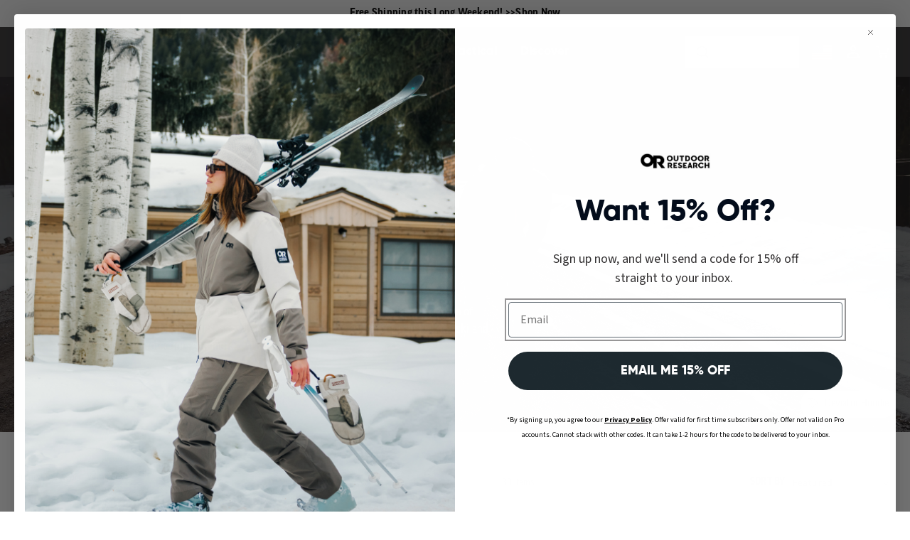

--- FILE ---
content_type: text/css
request_url: https://www.outdoorresearch.com/cdn/shop/t/82/assets/bootstrap-grid.css?v=114953977530700895961741898176
body_size: 6070
content:
/*!
 * Bootstrap Grid v5.0.2 (https://getbootstrap.com/)
 * Copyright 2011-2021 The Bootstrap Authors
 * Copyright 2011-2021 Twitter, Inc.
 * Licensed under MIT (https://github.com/twbs/bootstrap/blob/main/LICENSE)
 */.container,.container-fluid,.container-xxl,.container-xl,.container-lg,.container-md,.container-sm{width:100%;padding-right:var(--bs-gutter-x, .75rem);padding-left:var(--bs-gutter-x, .75rem);margin-right:auto;margin-left:auto}@media (min-width: 576px){.container-sm,.container{max-width:540px}}@media (min-width: 768px){.container-md,.container-sm,.container{max-width:720px}}@media (min-width: 992px){.container-lg,.container-md,.container-sm,.container{max-width:960px}}@media (min-width: 1200px){.container-xl,.container-lg,.container-md,.container-sm,.container{max-width:1140px}}@media (min-width: 1400px){.container-xxl,.container-xl,.container-lg,.container-md,.container-sm,.container{max-width:1320px}}.row{--bs-gutter-x: 1.5rem;--bs-gutter-y: 0;display:flex;flex-wrap:wrap;margin-top:calc(var(--bs-gutter-y)*-1);margin-right:calc(var(--bs-gutter-x)*-.5);margin-left:calc(var(--bs-gutter-x)*-.5)}.row>*{box-sizing:border-box;flex-shrink:0;width:100%;max-width:100%;padding-right:calc(var(--bs-gutter-x)*.5);padding-left:calc(var(--bs-gutter-x)*.5);margin-top:var(--bs-gutter-y)}.col{flex:1 0 0%}.row-cols-auto>*{flex:0 0 auto;width:auto}.row-cols-1>*{flex:0 0 auto;width:100%}.row-cols-2>*{flex:0 0 auto;width:50%}.row-cols-3>*{flex:0 0 auto;width:33.3333333333%}.row-cols-4>*{flex:0 0 auto;width:25%}.row-cols-5>*{flex:0 0 auto;width:20%}.row-cols-6>*{flex:0 0 auto;width:16.6666666667%}.row-cols-7>*{flex:0 0 auto;width:14.2857142857%}.row-cols-8>*{flex:0 0 auto;width:12.5%}.row-cols-9>*{flex:0 0 auto;width:11.1111111111%}.row-cols-10>*{flex:0 0 auto;width:10%}.row-cols-11>*{flex:0 0 auto;width:9.0909090909%}.row-cols-12>*{flex:0 0 auto;width:8.3333333333%}.row-cols-13>*{flex:0 0 auto;width:7.6923076923%}.row-cols-14>*{flex:0 0 auto;width:7.1428571429%}.row-cols-15>*{flex:0 0 auto;width:6.6666666667%}.row-cols-16>*{flex:0 0 auto;width:6.25%}.row-cols-17>*{flex:0 0 auto;width:5.8823529412%}.row-cols-18>*{flex:0 0 auto;width:5.5555555556%}.row-cols-19>*{flex:0 0 auto;width:5.2631578947%}.row-cols-20>*{flex:0 0 auto;width:5%}.row-cols-21>*{flex:0 0 auto;width:4.7619047619%}.row-cols-22>*{flex:0 0 auto;width:4.5454545455%}.row-cols-23>*{flex:0 0 auto;width:4.347826087%}.row-cols-24>*{flex:0 0 auto;width:4.1666666667%}.row-cols-25>*{flex:0 0 auto;width:4%}.row-cols-26>*{flex:0 0 auto;width:3.8461538462%}.row-cols-27>*{flex:0 0 auto;width:3.7037037037%}.row-cols-28>*{flex:0 0 auto;width:3.5714285714%}.row-cols-29>*{flex:0 0 auto;width:3.4482758621%}.row-cols-30>*{flex:0 0 auto;width:3.3333333333%}@media (min-width: 576px){.col-sm{flex:1 0 0%}.row-cols-sm-auto>*{flex:0 0 auto;width:auto}.row-cols-sm-1>*{flex:0 0 auto;width:100%}.row-cols-sm-2>*{flex:0 0 auto;width:50%}.row-cols-sm-3>*{flex:0 0 auto;width:33.3333333333%}.row-cols-sm-4>*{flex:0 0 auto;width:25%}.row-cols-sm-5>*{flex:0 0 auto;width:20%}.row-cols-sm-6>*{flex:0 0 auto;width:16.6666666667%}.row-cols-sm-7>*{flex:0 0 auto;width:14.2857142857%}.row-cols-sm-8>*{flex:0 0 auto;width:12.5%}.row-cols-sm-9>*{flex:0 0 auto;width:11.1111111111%}.row-cols-sm-10>*{flex:0 0 auto;width:10%}.row-cols-sm-11>*{flex:0 0 auto;width:9.0909090909%}.row-cols-sm-12>*{flex:0 0 auto;width:8.3333333333%}.row-cols-sm-13>*{flex:0 0 auto;width:7.6923076923%}.row-cols-sm-14>*{flex:0 0 auto;width:7.1428571429%}.row-cols-sm-15>*{flex:0 0 auto;width:6.6666666667%}.row-cols-sm-16>*{flex:0 0 auto;width:6.25%}.row-cols-sm-17>*{flex:0 0 auto;width:5.8823529412%}.row-cols-sm-18>*{flex:0 0 auto;width:5.5555555556%}.row-cols-sm-19>*{flex:0 0 auto;width:5.2631578947%}.row-cols-sm-20>*{flex:0 0 auto;width:5%}.row-cols-sm-21>*{flex:0 0 auto;width:4.7619047619%}.row-cols-sm-22>*{flex:0 0 auto;width:4.5454545455%}.row-cols-sm-23>*{flex:0 0 auto;width:4.347826087%}.row-cols-sm-24>*{flex:0 0 auto;width:4.1666666667%}.row-cols-sm-25>*{flex:0 0 auto;width:4%}.row-cols-sm-26>*{flex:0 0 auto;width:3.8461538462%}.row-cols-sm-27>*{flex:0 0 auto;width:3.7037037037%}.row-cols-sm-28>*{flex:0 0 auto;width:3.5714285714%}.row-cols-sm-29>*{flex:0 0 auto;width:3.4482758621%}.row-cols-sm-30>*{flex:0 0 auto;width:3.3333333333%}}@media (min-width: 768px){.col-md{flex:1 0 0%}.row-cols-md-auto>*{flex:0 0 auto;width:auto}.row-cols-md-1>*{flex:0 0 auto;width:100%}.row-cols-md-2>*{flex:0 0 auto;width:50%}.row-cols-md-3>*{flex:0 0 auto;width:33.3333333333%}.row-cols-md-4>*{flex:0 0 auto;width:25%}.row-cols-md-5>*{flex:0 0 auto;width:20%}.row-cols-md-6>*{flex:0 0 auto;width:16.6666666667%}.row-cols-md-7>*{flex:0 0 auto;width:14.2857142857%}.row-cols-md-8>*{flex:0 0 auto;width:12.5%}.row-cols-md-9>*{flex:0 0 auto;width:11.1111111111%}.row-cols-md-10>*{flex:0 0 auto;width:10%}.row-cols-md-11>*{flex:0 0 auto;width:9.0909090909%}.row-cols-md-12>*{flex:0 0 auto;width:8.3333333333%}.row-cols-md-13>*{flex:0 0 auto;width:7.6923076923%}.row-cols-md-14>*{flex:0 0 auto;width:7.1428571429%}.row-cols-md-15>*{flex:0 0 auto;width:6.6666666667%}.row-cols-md-16>*{flex:0 0 auto;width:6.25%}.row-cols-md-17>*{flex:0 0 auto;width:5.8823529412%}.row-cols-md-18>*{flex:0 0 auto;width:5.5555555556%}.row-cols-md-19>*{flex:0 0 auto;width:5.2631578947%}.row-cols-md-20>*{flex:0 0 auto;width:5%}.row-cols-md-21>*{flex:0 0 auto;width:4.7619047619%}.row-cols-md-22>*{flex:0 0 auto;width:4.5454545455%}.row-cols-md-23>*{flex:0 0 auto;width:4.347826087%}.row-cols-md-24>*{flex:0 0 auto;width:4.1666666667%}.row-cols-md-25>*{flex:0 0 auto;width:4%}.row-cols-md-26>*{flex:0 0 auto;width:3.8461538462%}.row-cols-md-27>*{flex:0 0 auto;width:3.7037037037%}.row-cols-md-28>*{flex:0 0 auto;width:3.5714285714%}.row-cols-md-29>*{flex:0 0 auto;width:3.4482758621%}.row-cols-md-30>*{flex:0 0 auto;width:3.3333333333%}}@media (min-width: 992px){.col-lg{flex:1 0 0%}.row-cols-lg-auto>*{flex:0 0 auto;width:auto}.row-cols-lg-1>*{flex:0 0 auto;width:100%}.row-cols-lg-2>*{flex:0 0 auto;width:50%}.row-cols-lg-3>*{flex:0 0 auto;width:33.3333333333%}.row-cols-lg-4>*{flex:0 0 auto;width:25%}.row-cols-lg-5>*{flex:0 0 auto;width:20%}.row-cols-lg-6>*{flex:0 0 auto;width:16.6666666667%}.row-cols-lg-7>*{flex:0 0 auto;width:14.2857142857%}.row-cols-lg-8>*{flex:0 0 auto;width:12.5%}.row-cols-lg-9>*{flex:0 0 auto;width:11.1111111111%}.row-cols-lg-10>*{flex:0 0 auto;width:10%}.row-cols-lg-11>*{flex:0 0 auto;width:9.0909090909%}.row-cols-lg-12>*{flex:0 0 auto;width:8.3333333333%}.row-cols-lg-13>*{flex:0 0 auto;width:7.6923076923%}.row-cols-lg-14>*{flex:0 0 auto;width:7.1428571429%}.row-cols-lg-15>*{flex:0 0 auto;width:6.6666666667%}.row-cols-lg-16>*{flex:0 0 auto;width:6.25%}.row-cols-lg-17>*{flex:0 0 auto;width:5.8823529412%}.row-cols-lg-18>*{flex:0 0 auto;width:5.5555555556%}.row-cols-lg-19>*{flex:0 0 auto;width:5.2631578947%}.row-cols-lg-20>*{flex:0 0 auto;width:5%}.row-cols-lg-21>*{flex:0 0 auto;width:4.7619047619%}.row-cols-lg-22>*{flex:0 0 auto;width:4.5454545455%}.row-cols-lg-23>*{flex:0 0 auto;width:4.347826087%}.row-cols-lg-24>*{flex:0 0 auto;width:4.1666666667%}.row-cols-lg-25>*{flex:0 0 auto;width:4%}.row-cols-lg-26>*{flex:0 0 auto;width:3.8461538462%}.row-cols-lg-27>*{flex:0 0 auto;width:3.7037037037%}.row-cols-lg-28>*{flex:0 0 auto;width:3.5714285714%}.row-cols-lg-29>*{flex:0 0 auto;width:3.4482758621%}.row-cols-lg-30>*{flex:0 0 auto;width:3.3333333333%}}@media (min-width: 1200px){.col-xl{flex:1 0 0%}.row-cols-xl-auto>*{flex:0 0 auto;width:auto}.row-cols-xl-1>*{flex:0 0 auto;width:100%}.row-cols-xl-2>*{flex:0 0 auto;width:50%}.row-cols-xl-3>*{flex:0 0 auto;width:33.3333333333%}.row-cols-xl-4>*{flex:0 0 auto;width:25%}.row-cols-xl-5>*{flex:0 0 auto;width:20%}.row-cols-xl-6>*{flex:0 0 auto;width:16.6666666667%}.row-cols-xl-7>*{flex:0 0 auto;width:14.2857142857%}.row-cols-xl-8>*{flex:0 0 auto;width:12.5%}.row-cols-xl-9>*{flex:0 0 auto;width:11.1111111111%}.row-cols-xl-10>*{flex:0 0 auto;width:10%}.row-cols-xl-11>*{flex:0 0 auto;width:9.0909090909%}.row-cols-xl-12>*{flex:0 0 auto;width:8.3333333333%}.row-cols-xl-13>*{flex:0 0 auto;width:7.6923076923%}.row-cols-xl-14>*{flex:0 0 auto;width:7.1428571429%}.row-cols-xl-15>*{flex:0 0 auto;width:6.6666666667%}.row-cols-xl-16>*{flex:0 0 auto;width:6.25%}.row-cols-xl-17>*{flex:0 0 auto;width:5.8823529412%}.row-cols-xl-18>*{flex:0 0 auto;width:5.5555555556%}.row-cols-xl-19>*{flex:0 0 auto;width:5.2631578947%}.row-cols-xl-20>*{flex:0 0 auto;width:5%}.row-cols-xl-21>*{flex:0 0 auto;width:4.7619047619%}.row-cols-xl-22>*{flex:0 0 auto;width:4.5454545455%}.row-cols-xl-23>*{flex:0 0 auto;width:4.347826087%}.row-cols-xl-24>*{flex:0 0 auto;width:4.1666666667%}.row-cols-xl-25>*{flex:0 0 auto;width:4%}.row-cols-xl-26>*{flex:0 0 auto;width:3.8461538462%}.row-cols-xl-27>*{flex:0 0 auto;width:3.7037037037%}.row-cols-xl-28>*{flex:0 0 auto;width:3.5714285714%}.row-cols-xl-29>*{flex:0 0 auto;width:3.4482758621%}.row-cols-xl-30>*{flex:0 0 auto;width:3.3333333333%}}@media (min-width: 1400px){.col-xxl{flex:1 0 0%}.row-cols-xxl-auto>*{flex:0 0 auto;width:auto}.row-cols-xxl-1>*{flex:0 0 auto;width:100%}.row-cols-xxl-2>*{flex:0 0 auto;width:50%}.row-cols-xxl-3>*{flex:0 0 auto;width:33.3333333333%}.row-cols-xxl-4>*{flex:0 0 auto;width:25%}.row-cols-xxl-5>*{flex:0 0 auto;width:20%}.row-cols-xxl-6>*{flex:0 0 auto;width:16.6666666667%}.row-cols-xxl-7>*{flex:0 0 auto;width:14.2857142857%}.row-cols-xxl-8>*{flex:0 0 auto;width:12.5%}.row-cols-xxl-9>*{flex:0 0 auto;width:11.1111111111%}.row-cols-xxl-10>*{flex:0 0 auto;width:10%}.row-cols-xxl-11>*{flex:0 0 auto;width:9.0909090909%}.row-cols-xxl-12>*{flex:0 0 auto;width:8.3333333333%}.row-cols-xxl-13>*{flex:0 0 auto;width:7.6923076923%}.row-cols-xxl-14>*{flex:0 0 auto;width:7.1428571429%}.row-cols-xxl-15>*{flex:0 0 auto;width:6.6666666667%}.row-cols-xxl-16>*{flex:0 0 auto;width:6.25%}.row-cols-xxl-17>*{flex:0 0 auto;width:5.8823529412%}.row-cols-xxl-18>*{flex:0 0 auto;width:5.5555555556%}.row-cols-xxl-19>*{flex:0 0 auto;width:5.2631578947%}.row-cols-xxl-20>*{flex:0 0 auto;width:5%}.row-cols-xxl-21>*{flex:0 0 auto;width:4.7619047619%}.row-cols-xxl-22>*{flex:0 0 auto;width:4.5454545455%}.row-cols-xxl-23>*{flex:0 0 auto;width:4.347826087%}.row-cols-xxl-24>*{flex:0 0 auto;width:4.1666666667%}.row-cols-xxl-25>*{flex:0 0 auto;width:4%}.row-cols-xxl-26>*{flex:0 0 auto;width:3.8461538462%}.row-cols-xxl-27>*{flex:0 0 auto;width:3.7037037037%}.row-cols-xxl-28>*{flex:0 0 auto;width:3.5714285714%}.row-cols-xxl-29>*{flex:0 0 auto;width:3.4482758621%}.row-cols-xxl-30>*{flex:0 0 auto;width:3.3333333333%}}.col-auto{flex:0 0 auto;width:auto}.col-1{flex:0 0 auto;width:1.66666667%}.col-2{flex:0 0 auto;width:3.33333333%}.col-3{flex:0 0 auto;width:5%}.col-4{flex:0 0 auto;width:6.66666667%}.col-5{flex:0 0 auto;width:8.33333333%}.col-6{flex:0 0 auto;width:10%}.col-7{flex:0 0 auto;width:11.66666667%}.col-8{flex:0 0 auto;width:13.33333333%}.col-9{flex:0 0 auto;width:15%}.col-10{flex:0 0 auto;width:16.66666667%}.col-11{flex:0 0 auto;width:18.33333333%}.col-12{flex:0 0 auto;width:20%}.col-13{flex:0 0 auto;width:21.66666667%}.col-14{flex:0 0 auto;width:23.33333333%}.col-15{flex:0 0 auto;width:25%}.col-16{flex:0 0 auto;width:26.66666667%}.col-17{flex:0 0 auto;width:28.33333333%}.col-18{flex:0 0 auto;width:30%}.col-19{flex:0 0 auto;width:31.66666667%}.col-20{flex:0 0 auto;width:33.33333333%}.col-21{flex:0 0 auto;width:35%}.col-22{flex:0 0 auto;width:36.66666667%}.col-23{flex:0 0 auto;width:38.33333333%}.col-24{flex:0 0 auto;width:40%}.col-25{flex:0 0 auto;width:41.66666667%}.col-26{flex:0 0 auto;width:43.33333333%}.col-27{flex:0 0 auto;width:45%}.col-28{flex:0 0 auto;width:46.66666667%}.col-29{flex:0 0 auto;width:48.33333333%}.col-30{flex:0 0 auto;width:50%}.col-31{flex:0 0 auto;width:51.66666667%}.col-32{flex:0 0 auto;width:53.33333333%}.col-33{flex:0 0 auto;width:55%}.col-34{flex:0 0 auto;width:56.66666667%}.col-35{flex:0 0 auto;width:58.33333333%}.col-36{flex:0 0 auto;width:60%}.col-37{flex:0 0 auto;width:61.66666667%}.col-38{flex:0 0 auto;width:63.33333333%}.col-39{flex:0 0 auto;width:65%}.col-40{flex:0 0 auto;width:66.66666667%}.col-41{flex:0 0 auto;width:68.33333333%}.col-42{flex:0 0 auto;width:70%}.col-43{flex:0 0 auto;width:71.66666667%}.col-44{flex:0 0 auto;width:73.33333333%}.col-45{flex:0 0 auto;width:75%}.col-46{flex:0 0 auto;width:76.66666667%}.col-47{flex:0 0 auto;width:78.33333333%}.col-48{flex:0 0 auto;width:80%}.col-49{flex:0 0 auto;width:81.66666667%}.col-50{flex:0 0 auto;width:83.33333333%}.col-51{flex:0 0 auto;width:85%}.col-52{flex:0 0 auto;width:86.66666667%}.col-53{flex:0 0 auto;width:88.33333333%}.col-54{flex:0 0 auto;width:90%}.col-55{flex:0 0 auto;width:91.66666667%}.col-56{flex:0 0 auto;width:93.33333333%}.col-57{flex:0 0 auto;width:95%}.col-58{flex:0 0 auto;width:96.66666667%}.col-59{flex:0 0 auto;width:98.33333333%}.col-60{flex:0 0 auto;width:100%}.offset-1{margin-left:1.66666667%}.offset-2{margin-left:3.33333333%}.offset-3{margin-left:5%}.offset-4{margin-left:6.66666667%}.offset-5{margin-left:8.33333333%}.offset-6{margin-left:10%}.offset-7{margin-left:11.66666667%}.offset-8{margin-left:13.33333333%}.offset-9{margin-left:15%}.offset-10{margin-left:16.66666667%}.offset-11{margin-left:18.33333333%}.offset-12{margin-left:20%}.offset-13{margin-left:21.66666667%}.offset-14{margin-left:23.33333333%}.offset-15{margin-left:25%}.offset-16{margin-left:26.66666667%}.offset-17{margin-left:28.33333333%}.offset-18{margin-left:30%}.offset-19{margin-left:31.66666667%}.offset-20{margin-left:33.33333333%}.offset-21{margin-left:35%}.offset-22{margin-left:36.66666667%}.offset-23{margin-left:38.33333333%}.offset-24{margin-left:40%}.offset-25{margin-left:41.66666667%}.offset-26{margin-left:43.33333333%}.offset-27{margin-left:45%}.offset-28{margin-left:46.66666667%}.offset-29{margin-left:48.33333333%}.offset-30{margin-left:50%}.offset-31{margin-left:51.66666667%}.offset-32{margin-left:53.33333333%}.offset-33{margin-left:55%}.offset-34{margin-left:56.66666667%}.offset-35{margin-left:58.33333333%}.offset-36{margin-left:60%}.offset-37{margin-left:61.66666667%}.offset-38{margin-left:63.33333333%}.offset-39{margin-left:65%}.offset-40{margin-left:66.66666667%}.offset-41{margin-left:68.33333333%}.offset-42{margin-left:70%}.offset-43{margin-left:71.66666667%}.offset-44{margin-left:73.33333333%}.offset-45{margin-left:75%}.offset-46{margin-left:76.66666667%}.offset-47{margin-left:78.33333333%}.offset-48{margin-left:80%}.offset-49{margin-left:81.66666667%}.offset-50{margin-left:83.33333333%}.offset-51{margin-left:85%}.offset-52{margin-left:86.66666667%}.offset-53{margin-left:88.33333333%}.offset-54{margin-left:90%}.offset-55{margin-left:91.66666667%}.offset-56{margin-left:93.33333333%}.offset-57{margin-left:95%}.offset-58{margin-left:96.66666667%}.offset-59{margin-left:98.33333333%}.g-0,.gx-0{--bs-gutter-x: 0}.g-0,.gy-0{--bs-gutter-y: 0}.g-1,.gx-1{--bs-gutter-x: .25rem}.g-1,.gy-1{--bs-gutter-y: .25rem}.g-2,.gx-2{--bs-gutter-x: .5rem}.g-2,.gy-2{--bs-gutter-y: .5rem}.g-3,.gx-3{--bs-gutter-x: 1rem}.g-3,.gy-3{--bs-gutter-y: 1rem}.g-4,.gx-4{--bs-gutter-x: 1.5rem}.g-4,.gy-4{--bs-gutter-y: 1.5rem}.g-5,.gx-5{--bs-gutter-x: 3rem}.g-5,.gy-5{--bs-gutter-y: 3rem}@media (min-width: 576px){.col-sm-auto{flex:0 0 auto;width:auto}.col-sm-1{flex:0 0 auto;width:1.66666667%}.col-sm-2{flex:0 0 auto;width:3.33333333%}.col-sm-3{flex:0 0 auto;width:5%}.col-sm-4{flex:0 0 auto;width:6.66666667%}.col-sm-5{flex:0 0 auto;width:8.33333333%}.col-sm-6{flex:0 0 auto;width:10%}.col-sm-7{flex:0 0 auto;width:11.66666667%}.col-sm-8{flex:0 0 auto;width:13.33333333%}.col-sm-9{flex:0 0 auto;width:15%}.col-sm-10{flex:0 0 auto;width:16.66666667%}.col-sm-11{flex:0 0 auto;width:18.33333333%}.col-sm-12{flex:0 0 auto;width:20%}.col-sm-13{flex:0 0 auto;width:21.66666667%}.col-sm-14{flex:0 0 auto;width:23.33333333%}.col-sm-15{flex:0 0 auto;width:25%}.col-sm-16{flex:0 0 auto;width:26.66666667%}.col-sm-17{flex:0 0 auto;width:28.33333333%}.col-sm-18{flex:0 0 auto;width:30%}.col-sm-19{flex:0 0 auto;width:31.66666667%}.col-sm-20{flex:0 0 auto;width:33.33333333%}.col-sm-21{flex:0 0 auto;width:35%}.col-sm-22{flex:0 0 auto;width:36.66666667%}.col-sm-23{flex:0 0 auto;width:38.33333333%}.col-sm-24{flex:0 0 auto;width:40%}.col-sm-25{flex:0 0 auto;width:41.66666667%}.col-sm-26{flex:0 0 auto;width:43.33333333%}.col-sm-27{flex:0 0 auto;width:45%}.col-sm-28{flex:0 0 auto;width:46.66666667%}.col-sm-29{flex:0 0 auto;width:48.33333333%}.col-sm-30{flex:0 0 auto;width:50%}.col-sm-31{flex:0 0 auto;width:51.66666667%}.col-sm-32{flex:0 0 auto;width:53.33333333%}.col-sm-33{flex:0 0 auto;width:55%}.col-sm-34{flex:0 0 auto;width:56.66666667%}.col-sm-35{flex:0 0 auto;width:58.33333333%}.col-sm-36{flex:0 0 auto;width:60%}.col-sm-37{flex:0 0 auto;width:61.66666667%}.col-sm-38{flex:0 0 auto;width:63.33333333%}.col-sm-39{flex:0 0 auto;width:65%}.col-sm-40{flex:0 0 auto;width:66.66666667%}.col-sm-41{flex:0 0 auto;width:68.33333333%}.col-sm-42{flex:0 0 auto;width:70%}.col-sm-43{flex:0 0 auto;width:71.66666667%}.col-sm-44{flex:0 0 auto;width:73.33333333%}.col-sm-45{flex:0 0 auto;width:75%}.col-sm-46{flex:0 0 auto;width:76.66666667%}.col-sm-47{flex:0 0 auto;width:78.33333333%}.col-sm-48{flex:0 0 auto;width:80%}.col-sm-49{flex:0 0 auto;width:81.66666667%}.col-sm-50{flex:0 0 auto;width:83.33333333%}.col-sm-51{flex:0 0 auto;width:85%}.col-sm-52{flex:0 0 auto;width:86.66666667%}.col-sm-53{flex:0 0 auto;width:88.33333333%}.col-sm-54{flex:0 0 auto;width:90%}.col-sm-55{flex:0 0 auto;width:91.66666667%}.col-sm-56{flex:0 0 auto;width:93.33333333%}.col-sm-57{flex:0 0 auto;width:95%}.col-sm-58{flex:0 0 auto;width:96.66666667%}.col-sm-59{flex:0 0 auto;width:98.33333333%}.col-sm-60{flex:0 0 auto;width:100%}.offset-sm-0{margin-left:0}.offset-sm-1{margin-left:1.66666667%}.offset-sm-2{margin-left:3.33333333%}.offset-sm-3{margin-left:5%}.offset-sm-4{margin-left:6.66666667%}.offset-sm-5{margin-left:8.33333333%}.offset-sm-6{margin-left:10%}.offset-sm-7{margin-left:11.66666667%}.offset-sm-8{margin-left:13.33333333%}.offset-sm-9{margin-left:15%}.offset-sm-10{margin-left:16.66666667%}.offset-sm-11{margin-left:18.33333333%}.offset-sm-12{margin-left:20%}.offset-sm-13{margin-left:21.66666667%}.offset-sm-14{margin-left:23.33333333%}.offset-sm-15{margin-left:25%}.offset-sm-16{margin-left:26.66666667%}.offset-sm-17{margin-left:28.33333333%}.offset-sm-18{margin-left:30%}.offset-sm-19{margin-left:31.66666667%}.offset-sm-20{margin-left:33.33333333%}.offset-sm-21{margin-left:35%}.offset-sm-22{margin-left:36.66666667%}.offset-sm-23{margin-left:38.33333333%}.offset-sm-24{margin-left:40%}.offset-sm-25{margin-left:41.66666667%}.offset-sm-26{margin-left:43.33333333%}.offset-sm-27{margin-left:45%}.offset-sm-28{margin-left:46.66666667%}.offset-sm-29{margin-left:48.33333333%}.offset-sm-30{margin-left:50%}.offset-sm-31{margin-left:51.66666667%}.offset-sm-32{margin-left:53.33333333%}.offset-sm-33{margin-left:55%}.offset-sm-34{margin-left:56.66666667%}.offset-sm-35{margin-left:58.33333333%}.offset-sm-36{margin-left:60%}.offset-sm-37{margin-left:61.66666667%}.offset-sm-38{margin-left:63.33333333%}.offset-sm-39{margin-left:65%}.offset-sm-40{margin-left:66.66666667%}.offset-sm-41{margin-left:68.33333333%}.offset-sm-42{margin-left:70%}.offset-sm-43{margin-left:71.66666667%}.offset-sm-44{margin-left:73.33333333%}.offset-sm-45{margin-left:75%}.offset-sm-46{margin-left:76.66666667%}.offset-sm-47{margin-left:78.33333333%}.offset-sm-48{margin-left:80%}.offset-sm-49{margin-left:81.66666667%}.offset-sm-50{margin-left:83.33333333%}.offset-sm-51{margin-left:85%}.offset-sm-52{margin-left:86.66666667%}.offset-sm-53{margin-left:88.33333333%}.offset-sm-54{margin-left:90%}.offset-sm-55{margin-left:91.66666667%}.offset-sm-56{margin-left:93.33333333%}.offset-sm-57{margin-left:95%}.offset-sm-58{margin-left:96.66666667%}.offset-sm-59{margin-left:98.33333333%}.g-sm-0,.gx-sm-0{--bs-gutter-x: 0}.g-sm-0,.gy-sm-0{--bs-gutter-y: 0}.g-sm-1,.gx-sm-1{--bs-gutter-x: .25rem}.g-sm-1,.gy-sm-1{--bs-gutter-y: .25rem}.g-sm-2,.gx-sm-2{--bs-gutter-x: .5rem}.g-sm-2,.gy-sm-2{--bs-gutter-y: .5rem}.g-sm-3,.gx-sm-3{--bs-gutter-x: 1rem}.g-sm-3,.gy-sm-3{--bs-gutter-y: 1rem}.g-sm-4,.gx-sm-4{--bs-gutter-x: 1.5rem}.g-sm-4,.gy-sm-4{--bs-gutter-y: 1.5rem}.g-sm-5,.gx-sm-5{--bs-gutter-x: 3rem}.g-sm-5,.gy-sm-5{--bs-gutter-y: 3rem}}@media (min-width: 768px){.col-md-auto{flex:0 0 auto;width:auto}.col-md-1{flex:0 0 auto;width:1.66666667%}.col-md-2{flex:0 0 auto;width:3.33333333%}.col-md-3{flex:0 0 auto;width:5%}.col-md-4{flex:0 0 auto;width:6.66666667%}.col-md-5{flex:0 0 auto;width:8.33333333%}.col-md-6{flex:0 0 auto;width:10%}.col-md-7{flex:0 0 auto;width:11.66666667%}.col-md-8{flex:0 0 auto;width:13.33333333%}.col-md-9{flex:0 0 auto;width:15%}.col-md-10{flex:0 0 auto;width:16.66666667%}.col-md-11{flex:0 0 auto;width:18.33333333%}.col-md-12{flex:0 0 auto;width:20%}.col-md-13{flex:0 0 auto;width:21.66666667%}.col-md-14{flex:0 0 auto;width:23.33333333%}.col-md-15{flex:0 0 auto;width:25%}.col-md-16{flex:0 0 auto;width:26.66666667%}.col-md-17{flex:0 0 auto;width:28.33333333%}.col-md-18{flex:0 0 auto;width:30%}.col-md-19{flex:0 0 auto;width:31.66666667%}.col-md-20{flex:0 0 auto;width:33.33333333%}.col-md-21{flex:0 0 auto;width:35%}.col-md-22{flex:0 0 auto;width:36.66666667%}.col-md-23{flex:0 0 auto;width:38.33333333%}.col-md-24{flex:0 0 auto;width:40%}.col-md-25{flex:0 0 auto;width:41.66666667%}.col-md-26{flex:0 0 auto;width:43.33333333%}.col-md-27{flex:0 0 auto;width:45%}.col-md-28{flex:0 0 auto;width:46.66666667%}.col-md-29{flex:0 0 auto;width:48.33333333%}.col-md-30{flex:0 0 auto;width:50%}.col-md-31{flex:0 0 auto;width:51.66666667%}.col-md-32{flex:0 0 auto;width:53.33333333%}.col-md-33{flex:0 0 auto;width:55%}.col-md-34{flex:0 0 auto;width:56.66666667%}.col-md-35{flex:0 0 auto;width:58.33333333%}.col-md-36{flex:0 0 auto;width:60%}.col-md-37{flex:0 0 auto;width:61.66666667%}.col-md-38{flex:0 0 auto;width:63.33333333%}.col-md-39{flex:0 0 auto;width:65%}.col-md-40{flex:0 0 auto;width:66.66666667%}.col-md-41{flex:0 0 auto;width:68.33333333%}.col-md-42{flex:0 0 auto;width:70%}.col-md-43{flex:0 0 auto;width:71.66666667%}.col-md-44{flex:0 0 auto;width:73.33333333%}.col-md-45{flex:0 0 auto;width:75%}.col-md-46{flex:0 0 auto;width:76.66666667%}.col-md-47{flex:0 0 auto;width:78.33333333%}.col-md-48{flex:0 0 auto;width:80%}.col-md-49{flex:0 0 auto;width:81.66666667%}.col-md-50{flex:0 0 auto;width:83.33333333%}.col-md-51{flex:0 0 auto;width:85%}.col-md-52{flex:0 0 auto;width:86.66666667%}.col-md-53{flex:0 0 auto;width:88.33333333%}.col-md-54{flex:0 0 auto;width:90%}.col-md-55{flex:0 0 auto;width:91.66666667%}.col-md-56{flex:0 0 auto;width:93.33333333%}.col-md-57{flex:0 0 auto;width:95%}.col-md-58{flex:0 0 auto;width:96.66666667%}.col-md-59{flex:0 0 auto;width:98.33333333%}.col-md-60{flex:0 0 auto;width:100%}.offset-md-0{margin-left:0}.offset-md-1{margin-left:1.66666667%}.offset-md-2{margin-left:3.33333333%}.offset-md-3{margin-left:5%}.offset-md-4{margin-left:6.66666667%}.offset-md-5{margin-left:8.33333333%}.offset-md-6{margin-left:10%}.offset-md-7{margin-left:11.66666667%}.offset-md-8{margin-left:13.33333333%}.offset-md-9{margin-left:15%}.offset-md-10{margin-left:16.66666667%}.offset-md-11{margin-left:18.33333333%}.offset-md-12{margin-left:20%}.offset-md-13{margin-left:21.66666667%}.offset-md-14{margin-left:23.33333333%}.offset-md-15{margin-left:25%}.offset-md-16{margin-left:26.66666667%}.offset-md-17{margin-left:28.33333333%}.offset-md-18{margin-left:30%}.offset-md-19{margin-left:31.66666667%}.offset-md-20{margin-left:33.33333333%}.offset-md-21{margin-left:35%}.offset-md-22{margin-left:36.66666667%}.offset-md-23{margin-left:38.33333333%}.offset-md-24{margin-left:40%}.offset-md-25{margin-left:41.66666667%}.offset-md-26{margin-left:43.33333333%}.offset-md-27{margin-left:45%}.offset-md-28{margin-left:46.66666667%}.offset-md-29{margin-left:48.33333333%}.offset-md-30{margin-left:50%}.offset-md-31{margin-left:51.66666667%}.offset-md-32{margin-left:53.33333333%}.offset-md-33{margin-left:55%}.offset-md-34{margin-left:56.66666667%}.offset-md-35{margin-left:58.33333333%}.offset-md-36{margin-left:60%}.offset-md-37{margin-left:61.66666667%}.offset-md-38{margin-left:63.33333333%}.offset-md-39{margin-left:65%}.offset-md-40{margin-left:66.66666667%}.offset-md-41{margin-left:68.33333333%}.offset-md-42{margin-left:70%}.offset-md-43{margin-left:71.66666667%}.offset-md-44{margin-left:73.33333333%}.offset-md-45{margin-left:75%}.offset-md-46{margin-left:76.66666667%}.offset-md-47{margin-left:78.33333333%}.offset-md-48{margin-left:80%}.offset-md-49{margin-left:81.66666667%}.offset-md-50{margin-left:83.33333333%}.offset-md-51{margin-left:85%}.offset-md-52{margin-left:86.66666667%}.offset-md-53{margin-left:88.33333333%}.offset-md-54{margin-left:90%}.offset-md-55{margin-left:91.66666667%}.offset-md-56{margin-left:93.33333333%}.offset-md-57{margin-left:95%}.offset-md-58{margin-left:96.66666667%}.offset-md-59{margin-left:98.33333333%}.g-md-0,.gx-md-0{--bs-gutter-x: 0}.g-md-0,.gy-md-0{--bs-gutter-y: 0}.g-md-1,.gx-md-1{--bs-gutter-x: .25rem}.g-md-1,.gy-md-1{--bs-gutter-y: .25rem}.g-md-2,.gx-md-2{--bs-gutter-x: .5rem}.g-md-2,.gy-md-2{--bs-gutter-y: .5rem}.g-md-3,.gx-md-3{--bs-gutter-x: 1rem}.g-md-3,.gy-md-3{--bs-gutter-y: 1rem}.g-md-4,.gx-md-4{--bs-gutter-x: 1.5rem}.g-md-4,.gy-md-4{--bs-gutter-y: 1.5rem}.g-md-5,.gx-md-5{--bs-gutter-x: 3rem}.g-md-5,.gy-md-5{--bs-gutter-y: 3rem}}@media (min-width: 992px){.col-lg-auto{flex:0 0 auto;width:auto}.col-lg-1{flex:0 0 auto;width:1.66666667%}.col-lg-2{flex:0 0 auto;width:3.33333333%}.col-lg-3{flex:0 0 auto;width:5%}.col-lg-4{flex:0 0 auto;width:6.66666667%}.col-lg-5{flex:0 0 auto;width:8.33333333%}.col-lg-6{flex:0 0 auto;width:10%}.col-lg-7{flex:0 0 auto;width:11.66666667%}.col-lg-8{flex:0 0 auto;width:13.33333333%}.col-lg-9{flex:0 0 auto;width:15%}.col-lg-10{flex:0 0 auto;width:16.66666667%}.col-lg-11{flex:0 0 auto;width:18.33333333%}.col-lg-12{flex:0 0 auto;width:20%}.col-lg-13{flex:0 0 auto;width:21.66666667%}.col-lg-14{flex:0 0 auto;width:23.33333333%}.col-lg-15{flex:0 0 auto;width:25%}.col-lg-16{flex:0 0 auto;width:26.66666667%}.col-lg-17{flex:0 0 auto;width:28.33333333%}.col-lg-18{flex:0 0 auto;width:30%}.col-lg-19{flex:0 0 auto;width:31.66666667%}.col-lg-20{flex:0 0 auto;width:33.33333333%}.col-lg-21{flex:0 0 auto;width:35%}.col-lg-22{flex:0 0 auto;width:36.66666667%}.col-lg-23{flex:0 0 auto;width:38.33333333%}.col-lg-24{flex:0 0 auto;width:40%}.col-lg-25{flex:0 0 auto;width:41.66666667%}.col-lg-26{flex:0 0 auto;width:43.33333333%}.col-lg-27{flex:0 0 auto;width:45%}.col-lg-28{flex:0 0 auto;width:46.66666667%}.col-lg-29{flex:0 0 auto;width:48.33333333%}.col-lg-30{flex:0 0 auto;width:50%}.col-lg-31{flex:0 0 auto;width:51.66666667%}.col-lg-32{flex:0 0 auto;width:53.33333333%}.col-lg-33{flex:0 0 auto;width:55%}.col-lg-34{flex:0 0 auto;width:56.66666667%}.col-lg-35{flex:0 0 auto;width:58.33333333%}.col-lg-36{flex:0 0 auto;width:60%}.col-lg-37{flex:0 0 auto;width:61.66666667%}.col-lg-38{flex:0 0 auto;width:63.33333333%}.col-lg-39{flex:0 0 auto;width:65%}.col-lg-40{flex:0 0 auto;width:66.66666667%}.col-lg-41{flex:0 0 auto;width:68.33333333%}.col-lg-42{flex:0 0 auto;width:70%}.col-lg-43{flex:0 0 auto;width:71.66666667%}.col-lg-44{flex:0 0 auto;width:73.33333333%}.col-lg-45{flex:0 0 auto;width:75%}.col-lg-46{flex:0 0 auto;width:76.66666667%}.col-lg-47{flex:0 0 auto;width:78.33333333%}.col-lg-48{flex:0 0 auto;width:80%}.col-lg-49{flex:0 0 auto;width:81.66666667%}.col-lg-50{flex:0 0 auto;width:83.33333333%}.col-lg-51{flex:0 0 auto;width:85%}.col-lg-52{flex:0 0 auto;width:86.66666667%}.col-lg-53{flex:0 0 auto;width:88.33333333%}.col-lg-54{flex:0 0 auto;width:90%}.col-lg-55{flex:0 0 auto;width:91.66666667%}.col-lg-56{flex:0 0 auto;width:93.33333333%}.col-lg-57{flex:0 0 auto;width:95%}.col-lg-58{flex:0 0 auto;width:96.66666667%}.col-lg-59{flex:0 0 auto;width:98.33333333%}.col-lg-60{flex:0 0 auto;width:100%}.offset-lg-0{margin-left:0}.offset-lg-1{margin-left:1.66666667%}.offset-lg-2{margin-left:3.33333333%}.offset-lg-3{margin-left:5%}.offset-lg-4{margin-left:6.66666667%}.offset-lg-5{margin-left:8.33333333%}.offset-lg-6{margin-left:10%}.offset-lg-7{margin-left:11.66666667%}.offset-lg-8{margin-left:13.33333333%}.offset-lg-9{margin-left:15%}.offset-lg-10{margin-left:16.66666667%}.offset-lg-11{margin-left:18.33333333%}.offset-lg-12{margin-left:20%}.offset-lg-13{margin-left:21.66666667%}.offset-lg-14{margin-left:23.33333333%}.offset-lg-15{margin-left:25%}.offset-lg-16{margin-left:26.66666667%}.offset-lg-17{margin-left:28.33333333%}.offset-lg-18{margin-left:30%}.offset-lg-19{margin-left:31.66666667%}.offset-lg-20{margin-left:33.33333333%}.offset-lg-21{margin-left:35%}.offset-lg-22{margin-left:36.66666667%}.offset-lg-23{margin-left:38.33333333%}.offset-lg-24{margin-left:40%}.offset-lg-25{margin-left:41.66666667%}.offset-lg-26{margin-left:43.33333333%}.offset-lg-27{margin-left:45%}.offset-lg-28{margin-left:46.66666667%}.offset-lg-29{margin-left:48.33333333%}.offset-lg-30{margin-left:50%}.offset-lg-31{margin-left:51.66666667%}.offset-lg-32{margin-left:53.33333333%}.offset-lg-33{margin-left:55%}.offset-lg-34{margin-left:56.66666667%}.offset-lg-35{margin-left:58.33333333%}.offset-lg-36{margin-left:60%}.offset-lg-37{margin-left:61.66666667%}.offset-lg-38{margin-left:63.33333333%}.offset-lg-39{margin-left:65%}.offset-lg-40{margin-left:66.66666667%}.offset-lg-41{margin-left:68.33333333%}.offset-lg-42{margin-left:70%}.offset-lg-43{margin-left:71.66666667%}.offset-lg-44{margin-left:73.33333333%}.offset-lg-45{margin-left:75%}.offset-lg-46{margin-left:76.66666667%}.offset-lg-47{margin-left:78.33333333%}.offset-lg-48{margin-left:80%}.offset-lg-49{margin-left:81.66666667%}.offset-lg-50{margin-left:83.33333333%}.offset-lg-51{margin-left:85%}.offset-lg-52{margin-left:86.66666667%}.offset-lg-53{margin-left:88.33333333%}.offset-lg-54{margin-left:90%}.offset-lg-55{margin-left:91.66666667%}.offset-lg-56{margin-left:93.33333333%}.offset-lg-57{margin-left:95%}.offset-lg-58{margin-left:96.66666667%}.offset-lg-59{margin-left:98.33333333%}.g-lg-0,.gx-lg-0{--bs-gutter-x: 0}.g-lg-0,.gy-lg-0{--bs-gutter-y: 0}.g-lg-1,.gx-lg-1{--bs-gutter-x: .25rem}.g-lg-1,.gy-lg-1{--bs-gutter-y: .25rem}.g-lg-2,.gx-lg-2{--bs-gutter-x: .5rem}.g-lg-2,.gy-lg-2{--bs-gutter-y: .5rem}.g-lg-3,.gx-lg-3{--bs-gutter-x: 1rem}.g-lg-3,.gy-lg-3{--bs-gutter-y: 1rem}.g-lg-4,.gx-lg-4{--bs-gutter-x: 1.5rem}.g-lg-4,.gy-lg-4{--bs-gutter-y: 1.5rem}.g-lg-5,.gx-lg-5{--bs-gutter-x: 3rem}.g-lg-5,.gy-lg-5{--bs-gutter-y: 3rem}}@media (min-width: 1200px){.col-xl-auto{flex:0 0 auto;width:auto}.col-xl-1{flex:0 0 auto;width:1.66666667%}.col-xl-2{flex:0 0 auto;width:3.33333333%}.col-xl-3{flex:0 0 auto;width:5%}.col-xl-4{flex:0 0 auto;width:6.66666667%}.col-xl-5{flex:0 0 auto;width:8.33333333%}.col-xl-6{flex:0 0 auto;width:10%}.col-xl-7{flex:0 0 auto;width:11.66666667%}.col-xl-8{flex:0 0 auto;width:13.33333333%}.col-xl-9{flex:0 0 auto;width:15%}.col-xl-10{flex:0 0 auto;width:16.66666667%}.col-xl-11{flex:0 0 auto;width:18.33333333%}.col-xl-12{flex:0 0 auto;width:20%}.col-xl-13{flex:0 0 auto;width:21.66666667%}.col-xl-14{flex:0 0 auto;width:23.33333333%}.col-xl-15{flex:0 0 auto;width:25%}.col-xl-16{flex:0 0 auto;width:26.66666667%}.col-xl-17{flex:0 0 auto;width:28.33333333%}.col-xl-18{flex:0 0 auto;width:30%}.col-xl-19{flex:0 0 auto;width:31.66666667%}.col-xl-20{flex:0 0 auto;width:33.33333333%}.col-xl-21{flex:0 0 auto;width:35%}.col-xl-22{flex:0 0 auto;width:36.66666667%}.col-xl-23{flex:0 0 auto;width:38.33333333%}.col-xl-24{flex:0 0 auto;width:40%}.col-xl-25{flex:0 0 auto;width:41.66666667%}.col-xl-26{flex:0 0 auto;width:43.33333333%}.col-xl-27{flex:0 0 auto;width:45%}.col-xl-28{flex:0 0 auto;width:46.66666667%}.col-xl-29{flex:0 0 auto;width:48.33333333%}.col-xl-30{flex:0 0 auto;width:50%}.col-xl-31{flex:0 0 auto;width:51.66666667%}.col-xl-32{flex:0 0 auto;width:53.33333333%}.col-xl-33{flex:0 0 auto;width:55%}.col-xl-34{flex:0 0 auto;width:56.66666667%}.col-xl-35{flex:0 0 auto;width:58.33333333%}.col-xl-36{flex:0 0 auto;width:60%}.col-xl-37{flex:0 0 auto;width:61.66666667%}.col-xl-38{flex:0 0 auto;width:63.33333333%}.col-xl-39{flex:0 0 auto;width:65%}.col-xl-40{flex:0 0 auto;width:66.66666667%}.col-xl-41{flex:0 0 auto;width:68.33333333%}.col-xl-42{flex:0 0 auto;width:70%}.col-xl-43{flex:0 0 auto;width:71.66666667%}.col-xl-44{flex:0 0 auto;width:73.33333333%}.col-xl-45{flex:0 0 auto;width:75%}.col-xl-46{flex:0 0 auto;width:76.66666667%}.col-xl-47{flex:0 0 auto;width:78.33333333%}.col-xl-48{flex:0 0 auto;width:80%}.col-xl-49{flex:0 0 auto;width:81.66666667%}.col-xl-50{flex:0 0 auto;width:83.33333333%}.col-xl-51{flex:0 0 auto;width:85%}.col-xl-52{flex:0 0 auto;width:86.66666667%}.col-xl-53{flex:0 0 auto;width:88.33333333%}.col-xl-54{flex:0 0 auto;width:90%}.col-xl-55{flex:0 0 auto;width:91.66666667%}.col-xl-56{flex:0 0 auto;width:93.33333333%}.col-xl-57{flex:0 0 auto;width:95%}.col-xl-58{flex:0 0 auto;width:96.66666667%}.col-xl-59{flex:0 0 auto;width:98.33333333%}.col-xl-60{flex:0 0 auto;width:100%}.offset-xl-0{margin-left:0}.offset-xl-1{margin-left:1.66666667%}.offset-xl-2{margin-left:3.33333333%}.offset-xl-3{margin-left:5%}.offset-xl-4{margin-left:6.66666667%}.offset-xl-5{margin-left:8.33333333%}.offset-xl-6{margin-left:10%}.offset-xl-7{margin-left:11.66666667%}.offset-xl-8{margin-left:13.33333333%}.offset-xl-9{margin-left:15%}.offset-xl-10{margin-left:16.66666667%}.offset-xl-11{margin-left:18.33333333%}.offset-xl-12{margin-left:20%}.offset-xl-13{margin-left:21.66666667%}.offset-xl-14{margin-left:23.33333333%}.offset-xl-15{margin-left:25%}.offset-xl-16{margin-left:26.66666667%}.offset-xl-17{margin-left:28.33333333%}.offset-xl-18{margin-left:30%}.offset-xl-19{margin-left:31.66666667%}.offset-xl-20{margin-left:33.33333333%}.offset-xl-21{margin-left:35%}.offset-xl-22{margin-left:36.66666667%}.offset-xl-23{margin-left:38.33333333%}.offset-xl-24{margin-left:40%}.offset-xl-25{margin-left:41.66666667%}.offset-xl-26{margin-left:43.33333333%}.offset-xl-27{margin-left:45%}.offset-xl-28{margin-left:46.66666667%}.offset-xl-29{margin-left:48.33333333%}.offset-xl-30{margin-left:50%}.offset-xl-31{margin-left:51.66666667%}.offset-xl-32{margin-left:53.33333333%}.offset-xl-33{margin-left:55%}.offset-xl-34{margin-left:56.66666667%}.offset-xl-35{margin-left:58.33333333%}.offset-xl-36{margin-left:60%}.offset-xl-37{margin-left:61.66666667%}.offset-xl-38{margin-left:63.33333333%}.offset-xl-39{margin-left:65%}.offset-xl-40{margin-left:66.66666667%}.offset-xl-41{margin-left:68.33333333%}.offset-xl-42{margin-left:70%}.offset-xl-43{margin-left:71.66666667%}.offset-xl-44{margin-left:73.33333333%}.offset-xl-45{margin-left:75%}.offset-xl-46{margin-left:76.66666667%}.offset-xl-47{margin-left:78.33333333%}.offset-xl-48{margin-left:80%}.offset-xl-49{margin-left:81.66666667%}.offset-xl-50{margin-left:83.33333333%}.offset-xl-51{margin-left:85%}.offset-xl-52{margin-left:86.66666667%}.offset-xl-53{margin-left:88.33333333%}.offset-xl-54{margin-left:90%}.offset-xl-55{margin-left:91.66666667%}.offset-xl-56{margin-left:93.33333333%}.offset-xl-57{margin-left:95%}.offset-xl-58{margin-left:96.66666667%}.offset-xl-59{margin-left:98.33333333%}.g-xl-0,.gx-xl-0{--bs-gutter-x: 0}.g-xl-0,.gy-xl-0{--bs-gutter-y: 0}.g-xl-1,.gx-xl-1{--bs-gutter-x: .25rem}.g-xl-1,.gy-xl-1{--bs-gutter-y: .25rem}.g-xl-2,.gx-xl-2{--bs-gutter-x: .5rem}.g-xl-2,.gy-xl-2{--bs-gutter-y: .5rem}.g-xl-3,.gx-xl-3{--bs-gutter-x: 1rem}.g-xl-3,.gy-xl-3{--bs-gutter-y: 1rem}.g-xl-4,.gx-xl-4{--bs-gutter-x: 1.5rem}.g-xl-4,.gy-xl-4{--bs-gutter-y: 1.5rem}.g-xl-5,.gx-xl-5{--bs-gutter-x: 3rem}.g-xl-5,.gy-xl-5{--bs-gutter-y: 3rem}}@media (min-width: 1400px){.col-xxl-auto{flex:0 0 auto;width:auto}.col-xxl-1{flex:0 0 auto;width:1.66666667%}.col-xxl-2{flex:0 0 auto;width:3.33333333%}.col-xxl-3{flex:0 0 auto;width:5%}.col-xxl-4{flex:0 0 auto;width:6.66666667%}.col-xxl-5{flex:0 0 auto;width:8.33333333%}.col-xxl-6{flex:0 0 auto;width:10%}.col-xxl-7{flex:0 0 auto;width:11.66666667%}.col-xxl-8{flex:0 0 auto;width:13.33333333%}.col-xxl-9{flex:0 0 auto;width:15%}.col-xxl-10{flex:0 0 auto;width:16.66666667%}.col-xxl-11{flex:0 0 auto;width:18.33333333%}.col-xxl-12{flex:0 0 auto;width:20%}.col-xxl-13{flex:0 0 auto;width:21.66666667%}.col-xxl-14{flex:0 0 auto;width:23.33333333%}.col-xxl-15{flex:0 0 auto;width:25%}.col-xxl-16{flex:0 0 auto;width:26.66666667%}.col-xxl-17{flex:0 0 auto;width:28.33333333%}.col-xxl-18{flex:0 0 auto;width:30%}.col-xxl-19{flex:0 0 auto;width:31.66666667%}.col-xxl-20{flex:0 0 auto;width:33.33333333%}.col-xxl-21{flex:0 0 auto;width:35%}.col-xxl-22{flex:0 0 auto;width:36.66666667%}.col-xxl-23{flex:0 0 auto;width:38.33333333%}.col-xxl-24{flex:0 0 auto;width:40%}.col-xxl-25{flex:0 0 auto;width:41.66666667%}.col-xxl-26{flex:0 0 auto;width:43.33333333%}.col-xxl-27{flex:0 0 auto;width:45%}.col-xxl-28{flex:0 0 auto;width:46.66666667%}.col-xxl-29{flex:0 0 auto;width:48.33333333%}.col-xxl-30{flex:0 0 auto;width:50%}.col-xxl-31{flex:0 0 auto;width:51.66666667%}.col-xxl-32{flex:0 0 auto;width:53.33333333%}.col-xxl-33{flex:0 0 auto;width:55%}.col-xxl-34{flex:0 0 auto;width:56.66666667%}.col-xxl-35{flex:0 0 auto;width:58.33333333%}.col-xxl-36{flex:0 0 auto;width:60%}.col-xxl-37{flex:0 0 auto;width:61.66666667%}.col-xxl-38{flex:0 0 auto;width:63.33333333%}.col-xxl-39{flex:0 0 auto;width:65%}.col-xxl-40{flex:0 0 auto;width:66.66666667%}.col-xxl-41{flex:0 0 auto;width:68.33333333%}.col-xxl-42{flex:0 0 auto;width:70%}.col-xxl-43{flex:0 0 auto;width:71.66666667%}.col-xxl-44{flex:0 0 auto;width:73.33333333%}.col-xxl-45{flex:0 0 auto;width:75%}.col-xxl-46{flex:0 0 auto;width:76.66666667%}.col-xxl-47{flex:0 0 auto;width:78.33333333%}.col-xxl-48{flex:0 0 auto;width:80%}.col-xxl-49{flex:0 0 auto;width:81.66666667%}.col-xxl-50{flex:0 0 auto;width:83.33333333%}.col-xxl-51{flex:0 0 auto;width:85%}.col-xxl-52{flex:0 0 auto;width:86.66666667%}.col-xxl-53{flex:0 0 auto;width:88.33333333%}.col-xxl-54{flex:0 0 auto;width:90%}.col-xxl-55{flex:0 0 auto;width:91.66666667%}.col-xxl-56{flex:0 0 auto;width:93.33333333%}.col-xxl-57{flex:0 0 auto;width:95%}.col-xxl-58{flex:0 0 auto;width:96.66666667%}.col-xxl-59{flex:0 0 auto;width:98.33333333%}.col-xxl-60{flex:0 0 auto;width:100%}.offset-xxl-0{margin-left:0}.offset-xxl-1{margin-left:1.66666667%}.offset-xxl-2{margin-left:3.33333333%}.offset-xxl-3{margin-left:5%}.offset-xxl-4{margin-left:6.66666667%}.offset-xxl-5{margin-left:8.33333333%}.offset-xxl-6{margin-left:10%}.offset-xxl-7{margin-left:11.66666667%}.offset-xxl-8{margin-left:13.33333333%}.offset-xxl-9{margin-left:15%}.offset-xxl-10{margin-left:16.66666667%}.offset-xxl-11{margin-left:18.33333333%}.offset-xxl-12{margin-left:20%}.offset-xxl-13{margin-left:21.66666667%}.offset-xxl-14{margin-left:23.33333333%}.offset-xxl-15{margin-left:25%}.offset-xxl-16{margin-left:26.66666667%}.offset-xxl-17{margin-left:28.33333333%}.offset-xxl-18{margin-left:30%}.offset-xxl-19{margin-left:31.66666667%}.offset-xxl-20{margin-left:33.33333333%}.offset-xxl-21{margin-left:35%}.offset-xxl-22{margin-left:36.66666667%}.offset-xxl-23{margin-left:38.33333333%}.offset-xxl-24{margin-left:40%}.offset-xxl-25{margin-left:41.66666667%}.offset-xxl-26{margin-left:43.33333333%}.offset-xxl-27{margin-left:45%}.offset-xxl-28{margin-left:46.66666667%}.offset-xxl-29{margin-left:48.33333333%}.offset-xxl-30{margin-left:50%}.offset-xxl-31{margin-left:51.66666667%}.offset-xxl-32{margin-left:53.33333333%}.offset-xxl-33{margin-left:55%}.offset-xxl-34{margin-left:56.66666667%}.offset-xxl-35{margin-left:58.33333333%}.offset-xxl-36{margin-left:60%}.offset-xxl-37{margin-left:61.66666667%}.offset-xxl-38{margin-left:63.33333333%}.offset-xxl-39{margin-left:65%}.offset-xxl-40{margin-left:66.66666667%}.offset-xxl-41{margin-left:68.33333333%}.offset-xxl-42{margin-left:70%}.offset-xxl-43{margin-left:71.66666667%}.offset-xxl-44{margin-left:73.33333333%}.offset-xxl-45{margin-left:75%}.offset-xxl-46{margin-left:76.66666667%}.offset-xxl-47{margin-left:78.33333333%}.offset-xxl-48{margin-left:80%}.offset-xxl-49{margin-left:81.66666667%}.offset-xxl-50{margin-left:83.33333333%}.offset-xxl-51{margin-left:85%}.offset-xxl-52{margin-left:86.66666667%}.offset-xxl-53{margin-left:88.33333333%}.offset-xxl-54{margin-left:90%}.offset-xxl-55{margin-left:91.66666667%}.offset-xxl-56{margin-left:93.33333333%}.offset-xxl-57{margin-left:95%}.offset-xxl-58{margin-left:96.66666667%}.offset-xxl-59{margin-left:98.33333333%}.g-xxl-0,.gx-xxl-0{--bs-gutter-x: 0}.g-xxl-0,.gy-xxl-0{--bs-gutter-y: 0}.g-xxl-1,.gx-xxl-1{--bs-gutter-x: .25rem}.g-xxl-1,.gy-xxl-1{--bs-gutter-y: .25rem}.g-xxl-2,.gx-xxl-2{--bs-gutter-x: .5rem}.g-xxl-2,.gy-xxl-2{--bs-gutter-y: .5rem}.g-xxl-3,.gx-xxl-3{--bs-gutter-x: 1rem}.g-xxl-3,.gy-xxl-3{--bs-gutter-y: 1rem}.g-xxl-4,.gx-xxl-4{--bs-gutter-x: 1.5rem}.g-xxl-4,.gy-xxl-4{--bs-gutter-y: 1.5rem}.g-xxl-5,.gx-xxl-5{--bs-gutter-x: 3rem}.g-xxl-5,.gy-xxl-5{--bs-gutter-y: 3rem}}.tooltip{position:absolute;z-index:1080;display:block;margin:0;font-family:var(--bs-font-sans-serif);font-style:normal;font-weight:400;line-height:1.5;text-align:left;text-align:start;text-decoration:none;text-shadow:none;text-transform:none;letter-spacing:normal;word-break:normal;word-spacing:normal;white-space:normal;line-break:auto;font-size:.875rem;word-wrap:break-word;opacity:0}.tooltip.show{opacity:.9}.tooltip .tooltip-arrow{position:absolute;display:block;width:.8rem;height:.4rem}.tooltip .tooltip-arrow:before{position:absolute;content:"";border-color:#0000;border-style:solid}.bs-tooltip-top,.bs-tooltip-auto[data-popper-placement^=top]{padding:.4rem 0}.bs-tooltip-top .tooltip-arrow,.bs-tooltip-auto[data-popper-placement^=top] .tooltip-arrow{bottom:0}.bs-tooltip-top .tooltip-arrow:before,.bs-tooltip-auto[data-popper-placement^=top] .tooltip-arrow:before{top:-1px;border-width:.4rem .4rem 0;border-top-color:#000}.bs-tooltip-end,.bs-tooltip-auto[data-popper-placement^=right]{padding:0 .4rem}.bs-tooltip-end .tooltip-arrow,.bs-tooltip-auto[data-popper-placement^=right] .tooltip-arrow{left:0;width:.4rem;height:.8rem}.bs-tooltip-end .tooltip-arrow:before,.bs-tooltip-auto[data-popper-placement^=right] .tooltip-arrow:before{right:-1px;border-width:.4rem .4rem .4rem 0;border-right-color:#000}.bs-tooltip-bottom,.bs-tooltip-auto[data-popper-placement^=bottom]{padding:.4rem 0}.bs-tooltip-bottom .tooltip-arrow,.bs-tooltip-auto[data-popper-placement^=bottom] .tooltip-arrow{top:0}.bs-tooltip-bottom .tooltip-arrow:before,.bs-tooltip-auto[data-popper-placement^=bottom] .tooltip-arrow:before{bottom:-1px;border-width:0 .4rem .4rem;border-bottom-color:#000}.bs-tooltip-start,.bs-tooltip-auto[data-popper-placement^=left]{padding:0 .4rem}.bs-tooltip-start .tooltip-arrow,.bs-tooltip-auto[data-popper-placement^=left] .tooltip-arrow{right:0;width:.4rem;height:.8rem}.bs-tooltip-start .tooltip-arrow:before,.bs-tooltip-auto[data-popper-placement^=left] .tooltip-arrow:before{left:-1px;border-width:.4rem 0 .4rem .4rem;border-left-color:#000}.tooltip-inner{max-width:200px;padding:.25rem .5rem;color:#fff;text-align:center;background-color:#000;border-radius:.25rem}.d-inline{display:inline!important}.d-inline-block{display:inline-block!important}.d-block{display:block!important}.d-grid{display:grid!important}.d-table{display:table!important}.d-table-row{display:table-row!important}.d-table-cell{display:table-cell!important}.d-flex{display:flex!important}.d-inline-flex{display:inline-flex!important}.d-none{display:none!important}.flex-fill{flex:1 1 auto!important}.flex-row{flex-direction:row!important}.flex-column{flex-direction:column!important}.flex-row-reverse{flex-direction:row-reverse!important}.flex-column-reverse{flex-direction:column-reverse!important}.flex-grow-0{flex-grow:0!important}.flex-grow-1{flex-grow:1!important}.flex-shrink-0{flex-shrink:0!important}.flex-shrink-1{flex-shrink:1!important}.flex-wrap{flex-wrap:wrap!important}.flex-nowrap{flex-wrap:nowrap!important}.flex-wrap-reverse{flex-wrap:wrap-reverse!important}.justify-content-start{justify-content:flex-start!important}.justify-content-end{justify-content:flex-end!important}.justify-content-center{justify-content:center!important}.justify-content-between{justify-content:space-between!important}.justify-content-around{justify-content:space-around!important}.justify-content-evenly{justify-content:space-evenly!important}.align-items-start{align-items:flex-start!important}.align-items-end{align-items:flex-end!important}.align-items-center{align-items:center!important}.align-items-baseline{align-items:baseline!important}.align-items-stretch{align-items:stretch!important}.align-content-start{align-content:flex-start!important}.align-content-end{align-content:flex-end!important}.align-content-center{align-content:center!important}.align-content-between{align-content:space-between!important}.align-content-around{align-content:space-around!important}.align-content-stretch{align-content:stretch!important}.align-self-auto{align-self:auto!important}.align-self-start{align-self:flex-start!important}.align-self-end{align-self:flex-end!important}.align-self-center{align-self:center!important}.align-self-baseline{align-self:baseline!important}.align-self-stretch{align-self:stretch!important}.order-first{order:-1!important}.order-0{order:0!important}.order-1{order:1!important}.order-2{order:2!important}.order-3{order:3!important}.order-4{order:4!important}.order-5{order:5!important}.order-6{order:6!important}.order-7{order:7!important}.order-8{order:8!important}.order-9{order:9!important}.order-10{order:10!important}.order-11{order:11!important}.order-12{order:12!important}.order-13{order:13!important}.order-14{order:14!important}.order-15{order:15!important}.order-16{order:16!important}.order-17{order:17!important}.order-18{order:18!important}.order-19{order:19!important}.order-20{order:20!important}.order-last{order:21!important}.m-0{margin:0!important}.m-1{margin:.25rem!important}.m-2{margin:.5rem!important}.m-3{margin:1rem!important}.m-4{margin:1.5rem!important}.m-5{margin:3rem!important}.m-auto{margin:auto!important}.mx-0{margin-right:0!important;margin-left:0!important}.mx-1{margin-right:.25rem!important;margin-left:.25rem!important}.mx-2{margin-right:.5rem!important;margin-left:.5rem!important}.mx-3{margin-right:1rem!important;margin-left:1rem!important}.mx-4{margin-right:1.5rem!important;margin-left:1.5rem!important}.mx-5{margin-right:3rem!important;margin-left:3rem!important}.mx-auto{margin-right:auto!important;margin-left:auto!important}.my-0{margin-top:0!important;margin-bottom:0!important}.my-1{margin-top:.25rem!important;margin-bottom:.25rem!important}.my-2{margin-top:.5rem!important;margin-bottom:.5rem!important}.my-3{margin-top:1rem!important;margin-bottom:1rem!important}.my-4{margin-top:1.5rem!important;margin-bottom:1.5rem!important}.my-5{margin-top:3rem!important;margin-bottom:3rem!important}.my-auto{margin-top:auto!important;margin-bottom:auto!important}.mt-0{margin-top:0!important}.mt-1{margin-top:.25rem!important}.mt-2{margin-top:.5rem!important}.mt-3{margin-top:1rem!important}.mt-4{margin-top:1.5rem!important}.mt-5{margin-top:3rem!important}.mt-auto{margin-top:auto!important}.me-0{margin-right:0!important}.me-1{margin-right:.25rem!important}.me-2{margin-right:.5rem!important}.me-3{margin-right:1rem!important}.me-4{margin-right:1.5rem!important}.me-5{margin-right:3rem!important}.me-auto{margin-right:auto!important}.mb-0{margin-bottom:0!important}.mb-1{margin-bottom:.25rem!important}.mb-2{margin-bottom:.5rem!important}.mb-3{margin-bottom:1rem!important}.mb-4{margin-bottom:1.5rem!important}.mb-5{margin-bottom:3rem!important}.mb-auto{margin-bottom:auto!important}.ms-0{margin-left:0!important}.ms-1{margin-left:.25rem!important}.ms-2{margin-left:.5rem!important}.ms-3{margin-left:1rem!important}.ms-4{margin-left:1.5rem!important}.ms-5{margin-left:3rem!important}.ms-auto{margin-left:auto!important}.p-0{padding:0!important}.p-1{padding:.25rem!important}.p-2{padding:.5rem!important}.p-3{padding:1rem!important}.p-4{padding:1.5rem!important}.p-5{padding:3rem!important}.px-0{padding-right:0!important;padding-left:0!important}.px-1{padding-right:.25rem!important;padding-left:.25rem!important}.px-2{padding-right:.5rem!important;padding-left:.5rem!important}.px-3{padding-right:1rem!important;padding-left:1rem!important}.px-4{padding-right:1.5rem!important;padding-left:1.5rem!important}.px-5{padding-right:3rem!important;padding-left:3rem!important}.py-0{padding-top:0!important;padding-bottom:0!important}.py-1{padding-top:.25rem!important;padding-bottom:.25rem!important}.py-2{padding-top:.5rem!important;padding-bottom:.5rem!important}.py-3{padding-top:1rem!important;padding-bottom:1rem!important}.py-4{padding-top:1.5rem!important;padding-bottom:1.5rem!important}.py-5{padding-top:3rem!important;padding-bottom:3rem!important}.pt-0{padding-top:0!important}.pt-1{padding-top:.25rem!important}.pt-2{padding-top:.5rem!important}.pt-3{padding-top:1rem!important}.pt-4{padding-top:1.5rem!important}.pt-5{padding-top:3rem!important}.pe-0{padding-right:0!important}.pe-1{padding-right:.25rem!important}.pe-2{padding-right:.5rem!important}.pe-3{padding-right:1rem!important}.pe-4{padding-right:1.5rem!important}.pe-5{padding-right:3rem!important}.pb-0{padding-bottom:0!important}.pb-1{padding-bottom:.25rem!important}.pb-2{padding-bottom:.5rem!important}.pb-3{padding-bottom:1rem!important}.pb-4{padding-bottom:1.5rem!important}.pb-5{padding-bottom:3rem!important}.ps-0{padding-left:0!important}.ps-1{padding-left:.25rem!important}.ps-2{padding-left:.5rem!important}.ps-3{padding-left:1rem!important}.ps-4{padding-left:1.5rem!important}.ps-5{padding-left:3rem!important}@media (min-width: 576px){.d-sm-inline{display:inline!important}.d-sm-inline-block{display:inline-block!important}.d-sm-block{display:block!important}.d-sm-grid{display:grid!important}.d-sm-table{display:table!important}.d-sm-table-row{display:table-row!important}.d-sm-table-cell{display:table-cell!important}.d-sm-flex{display:flex!important}.d-sm-inline-flex{display:inline-flex!important}.d-sm-none{display:none!important}.flex-sm-fill{flex:1 1 auto!important}.flex-sm-row{flex-direction:row!important}.flex-sm-column{flex-direction:column!important}.flex-sm-row-reverse{flex-direction:row-reverse!important}.flex-sm-column-reverse{flex-direction:column-reverse!important}.flex-sm-grow-0{flex-grow:0!important}.flex-sm-grow-1{flex-grow:1!important}.flex-sm-shrink-0{flex-shrink:0!important}.flex-sm-shrink-1{flex-shrink:1!important}.flex-sm-wrap{flex-wrap:wrap!important}.flex-sm-nowrap{flex-wrap:nowrap!important}.flex-sm-wrap-reverse{flex-wrap:wrap-reverse!important}.justify-content-sm-start{justify-content:flex-start!important}.justify-content-sm-end{justify-content:flex-end!important}.justify-content-sm-center{justify-content:center!important}.justify-content-sm-between{justify-content:space-between!important}.justify-content-sm-around{justify-content:space-around!important}.justify-content-sm-evenly{justify-content:space-evenly!important}.align-items-sm-start{align-items:flex-start!important}.align-items-sm-end{align-items:flex-end!important}.align-items-sm-center{align-items:center!important}.align-items-sm-baseline{align-items:baseline!important}.align-items-sm-stretch{align-items:stretch!important}.align-content-sm-start{align-content:flex-start!important}.align-content-sm-end{align-content:flex-end!important}.align-content-sm-center{align-content:center!important}.align-content-sm-between{align-content:space-between!important}.align-content-sm-around{align-content:space-around!important}.align-content-sm-stretch{align-content:stretch!important}.align-self-sm-auto{align-self:auto!important}.align-self-sm-start{align-self:flex-start!important}.align-self-sm-end{align-self:flex-end!important}.align-self-sm-center{align-self:center!important}.align-self-sm-baseline{align-self:baseline!important}.align-self-sm-stretch{align-self:stretch!important}.order-sm-first{order:-1!important}.order-sm-0{order:0!important}.order-sm-1{order:1!important}.order-sm-2{order:2!important}.order-sm-3{order:3!important}.order-sm-4{order:4!important}.order-sm-5{order:5!important}.order-sm-6{order:6!important}.order-sm-7{order:7!important}.order-sm-8{order:8!important}.order-sm-9{order:9!important}.order-sm-10{order:10!important}.order-sm-11{order:11!important}.order-sm-12{order:12!important}.order-sm-13{order:13!important}.order-sm-14{order:14!important}.order-sm-15{order:15!important}.order-sm-16{order:16!important}.order-sm-17{order:17!important}.order-sm-18{order:18!important}.order-sm-19{order:19!important}.order-sm-20{order:20!important}.order-sm-last{order:21!important}.m-sm-0{margin:0!important}.m-sm-1{margin:.25rem!important}.m-sm-2{margin:.5rem!important}.m-sm-3{margin:1rem!important}.m-sm-4{margin:1.5rem!important}.m-sm-5{margin:3rem!important}.m-sm-auto{margin:auto!important}.mx-sm-0{margin-right:0!important;margin-left:0!important}.mx-sm-1{margin-right:.25rem!important;margin-left:.25rem!important}.mx-sm-2{margin-right:.5rem!important;margin-left:.5rem!important}.mx-sm-3{margin-right:1rem!important;margin-left:1rem!important}.mx-sm-4{margin-right:1.5rem!important;margin-left:1.5rem!important}.mx-sm-5{margin-right:3rem!important;margin-left:3rem!important}.mx-sm-auto{margin-right:auto!important;margin-left:auto!important}.my-sm-0{margin-top:0!important;margin-bottom:0!important}.my-sm-1{margin-top:.25rem!important;margin-bottom:.25rem!important}.my-sm-2{margin-top:.5rem!important;margin-bottom:.5rem!important}.my-sm-3{margin-top:1rem!important;margin-bottom:1rem!important}.my-sm-4{margin-top:1.5rem!important;margin-bottom:1.5rem!important}.my-sm-5{margin-top:3rem!important;margin-bottom:3rem!important}.my-sm-auto{margin-top:auto!important;margin-bottom:auto!important}.mt-sm-0{margin-top:0!important}.mt-sm-1{margin-top:.25rem!important}.mt-sm-2{margin-top:.5rem!important}.mt-sm-3{margin-top:1rem!important}.mt-sm-4{margin-top:1.5rem!important}.mt-sm-5{margin-top:3rem!important}.mt-sm-auto{margin-top:auto!important}.me-sm-0{margin-right:0!important}.me-sm-1{margin-right:.25rem!important}.me-sm-2{margin-right:.5rem!important}.me-sm-3{margin-right:1rem!important}.me-sm-4{margin-right:1.5rem!important}.me-sm-5{margin-right:3rem!important}.me-sm-auto{margin-right:auto!important}.mb-sm-0{margin-bottom:0!important}.mb-sm-1{margin-bottom:.25rem!important}.mb-sm-2{margin-bottom:.5rem!important}.mb-sm-3{margin-bottom:1rem!important}.mb-sm-4{margin-bottom:1.5rem!important}.mb-sm-5{margin-bottom:3rem!important}.mb-sm-auto{margin-bottom:auto!important}.ms-sm-0{margin-left:0!important}.ms-sm-1{margin-left:.25rem!important}.ms-sm-2{margin-left:.5rem!important}.ms-sm-3{margin-left:1rem!important}.ms-sm-4{margin-left:1.5rem!important}.ms-sm-5{margin-left:3rem!important}.ms-sm-auto{margin-left:auto!important}.p-sm-0{padding:0!important}.p-sm-1{padding:.25rem!important}.p-sm-2{padding:.5rem!important}.p-sm-3{padding:1rem!important}.p-sm-4{padding:1.5rem!important}.p-sm-5{padding:3rem!important}.px-sm-0{padding-right:0!important;padding-left:0!important}.px-sm-1{padding-right:.25rem!important;padding-left:.25rem!important}.px-sm-2{padding-right:.5rem!important;padding-left:.5rem!important}.px-sm-3{padding-right:1rem!important;padding-left:1rem!important}.px-sm-4{padding-right:1.5rem!important;padding-left:1.5rem!important}.px-sm-5{padding-right:3rem!important;padding-left:3rem!important}.py-sm-0{padding-top:0!important;padding-bottom:0!important}.py-sm-1{padding-top:.25rem!important;padding-bottom:.25rem!important}.py-sm-2{padding-top:.5rem!important;padding-bottom:.5rem!important}.py-sm-3{padding-top:1rem!important;padding-bottom:1rem!important}.py-sm-4{padding-top:1.5rem!important;padding-bottom:1.5rem!important}.py-sm-5{padding-top:3rem!important;padding-bottom:3rem!important}.pt-sm-0{padding-top:0!important}.pt-sm-1{padding-top:.25rem!important}.pt-sm-2{padding-top:.5rem!important}.pt-sm-3{padding-top:1rem!important}.pt-sm-4{padding-top:1.5rem!important}.pt-sm-5{padding-top:3rem!important}.pe-sm-0{padding-right:0!important}.pe-sm-1{padding-right:.25rem!important}.pe-sm-2{padding-right:.5rem!important}.pe-sm-3{padding-right:1rem!important}.pe-sm-4{padding-right:1.5rem!important}.pe-sm-5{padding-right:3rem!important}.pb-sm-0{padding-bottom:0!important}.pb-sm-1{padding-bottom:.25rem!important}.pb-sm-2{padding-bottom:.5rem!important}.pb-sm-3{padding-bottom:1rem!important}.pb-sm-4{padding-bottom:1.5rem!important}.pb-sm-5{padding-bottom:3rem!important}.ps-sm-0{padding-left:0!important}.ps-sm-1{padding-left:.25rem!important}.ps-sm-2{padding-left:.5rem!important}.ps-sm-3{padding-left:1rem!important}.ps-sm-4{padding-left:1.5rem!important}.ps-sm-5{padding-left:3rem!important}}@media (min-width: 768px){.d-md-inline{display:inline!important}.d-md-inline-block{display:inline-block!important}.d-md-block{display:block!important}.d-md-grid{display:grid!important}.d-md-table{display:table!important}.d-md-table-row{display:table-row!important}.d-md-table-cell{display:table-cell!important}.d-md-flex{display:flex!important}.d-md-inline-flex{display:inline-flex!important}.d-md-none{display:none!important}.flex-md-fill{flex:1 1 auto!important}.flex-md-row{flex-direction:row!important}.flex-md-column{flex-direction:column!important}.flex-md-row-reverse{flex-direction:row-reverse!important}.flex-md-column-reverse{flex-direction:column-reverse!important}.flex-md-grow-0{flex-grow:0!important}.flex-md-grow-1{flex-grow:1!important}.flex-md-shrink-0{flex-shrink:0!important}.flex-md-shrink-1{flex-shrink:1!important}.flex-md-wrap{flex-wrap:wrap!important}.flex-md-nowrap{flex-wrap:nowrap!important}.flex-md-wrap-reverse{flex-wrap:wrap-reverse!important}.justify-content-md-start{justify-content:flex-start!important}.justify-content-md-end{justify-content:flex-end!important}.justify-content-md-center{justify-content:center!important}.justify-content-md-between{justify-content:space-between!important}.justify-content-md-around{justify-content:space-around!important}.justify-content-md-evenly{justify-content:space-evenly!important}.align-items-md-start{align-items:flex-start!important}.align-items-md-end{align-items:flex-end!important}.align-items-md-center{align-items:center!important}.align-items-md-baseline{align-items:baseline!important}.align-items-md-stretch{align-items:stretch!important}.align-content-md-start{align-content:flex-start!important}.align-content-md-end{align-content:flex-end!important}.align-content-md-center{align-content:center!important}.align-content-md-between{align-content:space-between!important}.align-content-md-around{align-content:space-around!important}.align-content-md-stretch{align-content:stretch!important}.align-self-md-auto{align-self:auto!important}.align-self-md-start{align-self:flex-start!important}.align-self-md-end{align-self:flex-end!important}.align-self-md-center{align-self:center!important}.align-self-md-baseline{align-self:baseline!important}.align-self-md-stretch{align-self:stretch!important}.order-md-first{order:-1!important}.order-md-0{order:0!important}.order-md-1{order:1!important}.order-md-2{order:2!important}.order-md-3{order:3!important}.order-md-4{order:4!important}.order-md-5{order:5!important}.order-md-6{order:6!important}.order-md-7{order:7!important}.order-md-8{order:8!important}.order-md-9{order:9!important}.order-md-10{order:10!important}.order-md-11{order:11!important}.order-md-12{order:12!important}.order-md-13{order:13!important}.order-md-14{order:14!important}.order-md-15{order:15!important}.order-md-16{order:16!important}.order-md-17{order:17!important}.order-md-18{order:18!important}.order-md-19{order:19!important}.order-md-20{order:20!important}.order-md-last{order:21!important}.m-md-0{margin:0!important}.m-md-1{margin:.25rem!important}.m-md-2{margin:.5rem!important}.m-md-3{margin:1rem!important}.m-md-4{margin:1.5rem!important}.m-md-5{margin:3rem!important}.m-md-auto{margin:auto!important}.mx-md-0{margin-right:0!important;margin-left:0!important}.mx-md-1{margin-right:.25rem!important;margin-left:.25rem!important}.mx-md-2{margin-right:.5rem!important;margin-left:.5rem!important}.mx-md-3{margin-right:1rem!important;margin-left:1rem!important}.mx-md-4{margin-right:1.5rem!important;margin-left:1.5rem!important}.mx-md-5{margin-right:3rem!important;margin-left:3rem!important}.mx-md-auto{margin-right:auto!important;margin-left:auto!important}.my-md-0{margin-top:0!important;margin-bottom:0!important}.my-md-1{margin-top:.25rem!important;margin-bottom:.25rem!important}.my-md-2{margin-top:.5rem!important;margin-bottom:.5rem!important}.my-md-3{margin-top:1rem!important;margin-bottom:1rem!important}.my-md-4{margin-top:1.5rem!important;margin-bottom:1.5rem!important}.my-md-5{margin-top:3rem!important;margin-bottom:3rem!important}.my-md-auto{margin-top:auto!important;margin-bottom:auto!important}.mt-md-0{margin-top:0!important}.mt-md-1{margin-top:.25rem!important}.mt-md-2{margin-top:.5rem!important}.mt-md-3{margin-top:1rem!important}.mt-md-4{margin-top:1.5rem!important}.mt-md-5{margin-top:3rem!important}.mt-md-auto{margin-top:auto!important}.me-md-0{margin-right:0!important}.me-md-1{margin-right:.25rem!important}.me-md-2{margin-right:.5rem!important}.me-md-3{margin-right:1rem!important}.me-md-4{margin-right:1.5rem!important}.me-md-5{margin-right:3rem!important}.me-md-auto{margin-right:auto!important}.mb-md-0{margin-bottom:0!important}.mb-md-1{margin-bottom:.25rem!important}.mb-md-2{margin-bottom:.5rem!important}.mb-md-3{margin-bottom:1rem!important}.mb-md-4{margin-bottom:1.5rem!important}.mb-md-5{margin-bottom:3rem!important}.mb-md-auto{margin-bottom:auto!important}.ms-md-0{margin-left:0!important}.ms-md-1{margin-left:.25rem!important}.ms-md-2{margin-left:.5rem!important}.ms-md-3{margin-left:1rem!important}.ms-md-4{margin-left:1.5rem!important}.ms-md-5{margin-left:3rem!important}.ms-md-auto{margin-left:auto!important}.p-md-0{padding:0!important}.p-md-1{padding:.25rem!important}.p-md-2{padding:.5rem!important}.p-md-3{padding:1rem!important}.p-md-4{padding:1.5rem!important}.p-md-5{padding:3rem!important}.px-md-0{padding-right:0!important;padding-left:0!important}.px-md-1{padding-right:.25rem!important;padding-left:.25rem!important}.px-md-2{padding-right:.5rem!important;padding-left:.5rem!important}.px-md-3{padding-right:1rem!important;padding-left:1rem!important}.px-md-4{padding-right:1.5rem!important;padding-left:1.5rem!important}.px-md-5{padding-right:3rem!important;padding-left:3rem!important}.py-md-0{padding-top:0!important;padding-bottom:0!important}.py-md-1{padding-top:.25rem!important;padding-bottom:.25rem!important}.py-md-2{padding-top:.5rem!important;padding-bottom:.5rem!important}.py-md-3{padding-top:1rem!important;padding-bottom:1rem!important}.py-md-4{padding-top:1.5rem!important;padding-bottom:1.5rem!important}.py-md-5{padding-top:3rem!important;padding-bottom:3rem!important}.pt-md-0{padding-top:0!important}.pt-md-1{padding-top:.25rem!important}.pt-md-2{padding-top:.5rem!important}.pt-md-3{padding-top:1rem!important}.pt-md-4{padding-top:1.5rem!important}.pt-md-5{padding-top:3rem!important}.pe-md-0{padding-right:0!important}.pe-md-1{padding-right:.25rem!important}.pe-md-2{padding-right:.5rem!important}.pe-md-3{padding-right:1rem!important}.pe-md-4{padding-right:1.5rem!important}.pe-md-5{padding-right:3rem!important}.pb-md-0{padding-bottom:0!important}.pb-md-1{padding-bottom:.25rem!important}.pb-md-2{padding-bottom:.5rem!important}.pb-md-3{padding-bottom:1rem!important}.pb-md-4{padding-bottom:1.5rem!important}.pb-md-5{padding-bottom:3rem!important}.ps-md-0{padding-left:0!important}.ps-md-1{padding-left:.25rem!important}.ps-md-2{padding-left:.5rem!important}.ps-md-3{padding-left:1rem!important}.ps-md-4{padding-left:1.5rem!important}.ps-md-5{padding-left:3rem!important}}@media (min-width: 992px){.d-lg-inline{display:inline!important}.d-lg-inline-block{display:inline-block!important}.d-lg-block{display:block!important}.d-lg-grid{display:grid!important}.d-lg-table{display:table!important}.d-lg-table-row{display:table-row!important}.d-lg-table-cell{display:table-cell!important}.d-lg-flex{display:flex!important}.d-lg-inline-flex{display:inline-flex!important}.d-lg-none{display:none!important}.flex-lg-fill{flex:1 1 auto!important}.flex-lg-row{flex-direction:row!important}.flex-lg-column{flex-direction:column!important}.flex-lg-row-reverse{flex-direction:row-reverse!important}.flex-lg-column-reverse{flex-direction:column-reverse!important}.flex-lg-grow-0{flex-grow:0!important}.flex-lg-grow-1{flex-grow:1!important}.flex-lg-shrink-0{flex-shrink:0!important}.flex-lg-shrink-1{flex-shrink:1!important}.flex-lg-wrap{flex-wrap:wrap!important}.flex-lg-nowrap{flex-wrap:nowrap!important}.flex-lg-wrap-reverse{flex-wrap:wrap-reverse!important}.justify-content-lg-start{justify-content:flex-start!important}.justify-content-lg-end{justify-content:flex-end!important}.justify-content-lg-center{justify-content:center!important}.justify-content-lg-between{justify-content:space-between!important}.justify-content-lg-around{justify-content:space-around!important}.justify-content-lg-evenly{justify-content:space-evenly!important}.align-items-lg-start{align-items:flex-start!important}.align-items-lg-end{align-items:flex-end!important}.align-items-lg-center{align-items:center!important}.align-items-lg-baseline{align-items:baseline!important}.align-items-lg-stretch{align-items:stretch!important}.align-content-lg-start{align-content:flex-start!important}.align-content-lg-end{align-content:flex-end!important}.align-content-lg-center{align-content:center!important}.align-content-lg-between{align-content:space-between!important}.align-content-lg-around{align-content:space-around!important}.align-content-lg-stretch{align-content:stretch!important}.align-self-lg-auto{align-self:auto!important}.align-self-lg-start{align-self:flex-start!important}.align-self-lg-end{align-self:flex-end!important}.align-self-lg-center{align-self:center!important}.align-self-lg-baseline{align-self:baseline!important}.align-self-lg-stretch{align-self:stretch!important}.order-lg-first{order:-1!important}.order-lg-0{order:0!important}.order-lg-1{order:1!important}.order-lg-2{order:2!important}.order-lg-3{order:3!important}.order-lg-4{order:4!important}.order-lg-5{order:5!important}.order-lg-6{order:6!important}.order-lg-7{order:7!important}.order-lg-8{order:8!important}.order-lg-9{order:9!important}.order-lg-10{order:10!important}.order-lg-11{order:11!important}.order-lg-12{order:12!important}.order-lg-13{order:13!important}.order-lg-14{order:14!important}.order-lg-15{order:15!important}.order-lg-16{order:16!important}.order-lg-17{order:17!important}.order-lg-18{order:18!important}.order-lg-19{order:19!important}.order-lg-20{order:20!important}.order-lg-last{order:21!important}.m-lg-0{margin:0!important}.m-lg-1{margin:.25rem!important}.m-lg-2{margin:.5rem!important}.m-lg-3{margin:1rem!important}.m-lg-4{margin:1.5rem!important}.m-lg-5{margin:3rem!important}.m-lg-auto{margin:auto!important}.mx-lg-0{margin-right:0!important;margin-left:0!important}.mx-lg-1{margin-right:.25rem!important;margin-left:.25rem!important}.mx-lg-2{margin-right:.5rem!important;margin-left:.5rem!important}.mx-lg-3{margin-right:1rem!important;margin-left:1rem!important}.mx-lg-4{margin-right:1.5rem!important;margin-left:1.5rem!important}.mx-lg-5{margin-right:3rem!important;margin-left:3rem!important}.mx-lg-auto{margin-right:auto!important;margin-left:auto!important}.my-lg-0{margin-top:0!important;margin-bottom:0!important}.my-lg-1{margin-top:.25rem!important;margin-bottom:.25rem!important}.my-lg-2{margin-top:.5rem!important;margin-bottom:.5rem!important}.my-lg-3{margin-top:1rem!important;margin-bottom:1rem!important}.my-lg-4{margin-top:1.5rem!important;margin-bottom:1.5rem!important}.my-lg-5{margin-top:3rem!important;margin-bottom:3rem!important}.my-lg-auto{margin-top:auto!important;margin-bottom:auto!important}.mt-lg-0{margin-top:0!important}.mt-lg-1{margin-top:.25rem!important}.mt-lg-2{margin-top:.5rem!important}.mt-lg-3{margin-top:1rem!important}.mt-lg-4{margin-top:1.5rem!important}.mt-lg-5{margin-top:3rem!important}.mt-lg-auto{margin-top:auto!important}.me-lg-0{margin-right:0!important}.me-lg-1{margin-right:.25rem!important}.me-lg-2{margin-right:.5rem!important}.me-lg-3{margin-right:1rem!important}.me-lg-4{margin-right:1.5rem!important}.me-lg-5{margin-right:3rem!important}.me-lg-auto{margin-right:auto!important}.mb-lg-0{margin-bottom:0!important}.mb-lg-1{margin-bottom:.25rem!important}.mb-lg-2{margin-bottom:.5rem!important}.mb-lg-3{margin-bottom:1rem!important}.mb-lg-4{margin-bottom:1.5rem!important}.mb-lg-5{margin-bottom:3rem!important}.mb-lg-auto{margin-bottom:auto!important}.ms-lg-0{margin-left:0!important}.ms-lg-1{margin-left:.25rem!important}.ms-lg-2{margin-left:.5rem!important}.ms-lg-3{margin-left:1rem!important}.ms-lg-4{margin-left:1.5rem!important}.ms-lg-5{margin-left:3rem!important}.ms-lg-auto{margin-left:auto!important}.p-lg-0{padding:0!important}.p-lg-1{padding:.25rem!important}.p-lg-2{padding:.5rem!important}.p-lg-3{padding:1rem!important}.p-lg-4{padding:1.5rem!important}.p-lg-5{padding:3rem!important}.px-lg-0{padding-right:0!important;padding-left:0!important}.px-lg-1{padding-right:.25rem!important;padding-left:.25rem!important}.px-lg-2{padding-right:.5rem!important;padding-left:.5rem!important}.px-lg-3{padding-right:1rem!important;padding-left:1rem!important}.px-lg-4{padding-right:1.5rem!important;padding-left:1.5rem!important}.px-lg-5{padding-right:3rem!important;padding-left:3rem!important}.py-lg-0{padding-top:0!important;padding-bottom:0!important}.py-lg-1{padding-top:.25rem!important;padding-bottom:.25rem!important}.py-lg-2{padding-top:.5rem!important;padding-bottom:.5rem!important}.py-lg-3{padding-top:1rem!important;padding-bottom:1rem!important}.py-lg-4{padding-top:1.5rem!important;padding-bottom:1.5rem!important}.py-lg-5{padding-top:3rem!important;padding-bottom:3rem!important}.pt-lg-0{padding-top:0!important}.pt-lg-1{padding-top:.25rem!important}.pt-lg-2{padding-top:.5rem!important}.pt-lg-3{padding-top:1rem!important}.pt-lg-4{padding-top:1.5rem!important}.pt-lg-5{padding-top:3rem!important}.pe-lg-0{padding-right:0!important}.pe-lg-1{padding-right:.25rem!important}.pe-lg-2{padding-right:.5rem!important}.pe-lg-3{padding-right:1rem!important}.pe-lg-4{padding-right:1.5rem!important}.pe-lg-5{padding-right:3rem!important}.pb-lg-0{padding-bottom:0!important}.pb-lg-1{padding-bottom:.25rem!important}.pb-lg-2{padding-bottom:.5rem!important}.pb-lg-3{padding-bottom:1rem!important}.pb-lg-4{padding-bottom:1.5rem!important}.pb-lg-5{padding-bottom:3rem!important}.ps-lg-0{padding-left:0!important}.ps-lg-1{padding-left:.25rem!important}.ps-lg-2{padding-left:.5rem!important}.ps-lg-3{padding-left:1rem!important}.ps-lg-4{padding-left:1.5rem!important}.ps-lg-5{padding-left:3rem!important}}@media (min-width: 1200px){.d-xl-inline{display:inline!important}.d-xl-inline-block{display:inline-block!important}.d-xl-block{display:block!important}.d-xl-grid{display:grid!important}.d-xl-table{display:table!important}.d-xl-table-row{display:table-row!important}.d-xl-table-cell{display:table-cell!important}.d-xl-flex{display:flex!important}.d-xl-inline-flex{display:inline-flex!important}.d-xl-none{display:none!important}.flex-xl-fill{flex:1 1 auto!important}.flex-xl-row{flex-direction:row!important}.flex-xl-column{flex-direction:column!important}.flex-xl-row-reverse{flex-direction:row-reverse!important}.flex-xl-column-reverse{flex-direction:column-reverse!important}.flex-xl-grow-0{flex-grow:0!important}.flex-xl-grow-1{flex-grow:1!important}.flex-xl-shrink-0{flex-shrink:0!important}.flex-xl-shrink-1{flex-shrink:1!important}.flex-xl-wrap{flex-wrap:wrap!important}.flex-xl-nowrap{flex-wrap:nowrap!important}.flex-xl-wrap-reverse{flex-wrap:wrap-reverse!important}.justify-content-xl-start{justify-content:flex-start!important}.justify-content-xl-end{justify-content:flex-end!important}.justify-content-xl-center{justify-content:center!important}.justify-content-xl-between{justify-content:space-between!important}.justify-content-xl-around{justify-content:space-around!important}.justify-content-xl-evenly{justify-content:space-evenly!important}.align-items-xl-start{align-items:flex-start!important}.align-items-xl-end{align-items:flex-end!important}.align-items-xl-center{align-items:center!important}.align-items-xl-baseline{align-items:baseline!important}.align-items-xl-stretch{align-items:stretch!important}.align-content-xl-start{align-content:flex-start!important}.align-content-xl-end{align-content:flex-end!important}.align-content-xl-center{align-content:center!important}.align-content-xl-between{align-content:space-between!important}.align-content-xl-around{align-content:space-around!important}.align-content-xl-stretch{align-content:stretch!important}.align-self-xl-auto{align-self:auto!important}.align-self-xl-start{align-self:flex-start!important}.align-self-xl-end{align-self:flex-end!important}.align-self-xl-center{align-self:center!important}.align-self-xl-baseline{align-self:baseline!important}.align-self-xl-stretch{align-self:stretch!important}.order-xl-first{order:-1!important}.order-xl-0{order:0!important}.order-xl-1{order:1!important}.order-xl-2{order:2!important}.order-xl-3{order:3!important}.order-xl-4{order:4!important}.order-xl-5{order:5!important}.order-xl-6{order:6!important}.order-xl-7{order:7!important}.order-xl-8{order:8!important}.order-xl-9{order:9!important}.order-xl-10{order:10!important}.order-xl-11{order:11!important}.order-xl-12{order:12!important}.order-xl-13{order:13!important}.order-xl-14{order:14!important}.order-xl-15{order:15!important}.order-xl-16{order:16!important}.order-xl-17{order:17!important}.order-xl-18{order:18!important}.order-xl-19{order:19!important}.order-xl-20{order:20!important}.order-xl-last{order:21!important}.m-xl-0{margin:0!important}.m-xl-1{margin:.25rem!important}.m-xl-2{margin:.5rem!important}.m-xl-3{margin:1rem!important}.m-xl-4{margin:1.5rem!important}.m-xl-5{margin:3rem!important}.m-xl-auto{margin:auto!important}.mx-xl-0{margin-right:0!important;margin-left:0!important}.mx-xl-1{margin-right:.25rem!important;margin-left:.25rem!important}.mx-xl-2{margin-right:.5rem!important;margin-left:.5rem!important}.mx-xl-3{margin-right:1rem!important;margin-left:1rem!important}.mx-xl-4{margin-right:1.5rem!important;margin-left:1.5rem!important}.mx-xl-5{margin-right:3rem!important;margin-left:3rem!important}.mx-xl-auto{margin-right:auto!important;margin-left:auto!important}.my-xl-0{margin-top:0!important;margin-bottom:0!important}.my-xl-1{margin-top:.25rem!important;margin-bottom:.25rem!important}.my-xl-2{margin-top:.5rem!important;margin-bottom:.5rem!important}.my-xl-3{margin-top:1rem!important;margin-bottom:1rem!important}.my-xl-4{margin-top:1.5rem!important;margin-bottom:1.5rem!important}.my-xl-5{margin-top:3rem!important;margin-bottom:3rem!important}.my-xl-auto{margin-top:auto!important;margin-bottom:auto!important}.mt-xl-0{margin-top:0!important}.mt-xl-1{margin-top:.25rem!important}.mt-xl-2{margin-top:.5rem!important}.mt-xl-3{margin-top:1rem!important}.mt-xl-4{margin-top:1.5rem!important}.mt-xl-5{margin-top:3rem!important}.mt-xl-auto{margin-top:auto!important}.me-xl-0{margin-right:0!important}.me-xl-1{margin-right:.25rem!important}.me-xl-2{margin-right:.5rem!important}.me-xl-3{margin-right:1rem!important}.me-xl-4{margin-right:1.5rem!important}.me-xl-5{margin-right:3rem!important}.me-xl-auto{margin-right:auto!important}.mb-xl-0{margin-bottom:0!important}.mb-xl-1{margin-bottom:.25rem!important}.mb-xl-2{margin-bottom:.5rem!important}.mb-xl-3{margin-bottom:1rem!important}.mb-xl-4{margin-bottom:1.5rem!important}.mb-xl-5{margin-bottom:3rem!important}.mb-xl-auto{margin-bottom:auto!important}.ms-xl-0{margin-left:0!important}.ms-xl-1{margin-left:.25rem!important}.ms-xl-2{margin-left:.5rem!important}.ms-xl-3{margin-left:1rem!important}.ms-xl-4{margin-left:1.5rem!important}.ms-xl-5{margin-left:3rem!important}.ms-xl-auto{margin-left:auto!important}.p-xl-0{padding:0!important}.p-xl-1{padding:.25rem!important}.p-xl-2{padding:.5rem!important}.p-xl-3{padding:1rem!important}.p-xl-4{padding:1.5rem!important}.p-xl-5{padding:3rem!important}.px-xl-0{padding-right:0!important;padding-left:0!important}.px-xl-1{padding-right:.25rem!important;padding-left:.25rem!important}.px-xl-2{padding-right:.5rem!important;padding-left:.5rem!important}.px-xl-3{padding-right:1rem!important;padding-left:1rem!important}.px-xl-4{padding-right:1.5rem!important;padding-left:1.5rem!important}.px-xl-5{padding-right:3rem!important;padding-left:3rem!important}.py-xl-0{padding-top:0!important;padding-bottom:0!important}.py-xl-1{padding-top:.25rem!important;padding-bottom:.25rem!important}.py-xl-2{padding-top:.5rem!important;padding-bottom:.5rem!important}.py-xl-3{padding-top:1rem!important;padding-bottom:1rem!important}.py-xl-4{padding-top:1.5rem!important;padding-bottom:1.5rem!important}.py-xl-5{padding-top:3rem!important;padding-bottom:3rem!important}.pt-xl-0{padding-top:0!important}.pt-xl-1{padding-top:.25rem!important}.pt-xl-2{padding-top:.5rem!important}.pt-xl-3{padding-top:1rem!important}.pt-xl-4{padding-top:1.5rem!important}.pt-xl-5{padding-top:3rem!important}.pe-xl-0{padding-right:0!important}.pe-xl-1{padding-right:.25rem!important}.pe-xl-2{padding-right:.5rem!important}.pe-xl-3{padding-right:1rem!important}.pe-xl-4{padding-right:1.5rem!important}.pe-xl-5{padding-right:3rem!important}.pb-xl-0{padding-bottom:0!important}.pb-xl-1{padding-bottom:.25rem!important}.pb-xl-2{padding-bottom:.5rem!important}.pb-xl-3{padding-bottom:1rem!important}.pb-xl-4{padding-bottom:1.5rem!important}.pb-xl-5{padding-bottom:3rem!important}.ps-xl-0{padding-left:0!important}.ps-xl-1{padding-left:.25rem!important}.ps-xl-2{padding-left:.5rem!important}.ps-xl-3{padding-left:1rem!important}.ps-xl-4{padding-left:1.5rem!important}.ps-xl-5{padding-left:3rem!important}}@media (min-width: 1400px){.d-xxl-inline{display:inline!important}.d-xxl-inline-block{display:inline-block!important}.d-xxl-block{display:block!important}.d-xxl-grid{display:grid!important}.d-xxl-table{display:table!important}.d-xxl-table-row{display:table-row!important}.d-xxl-table-cell{display:table-cell!important}.d-xxl-flex{display:flex!important}.d-xxl-inline-flex{display:inline-flex!important}.d-xxl-none{display:none!important}.flex-xxl-fill{flex:1 1 auto!important}.flex-xxl-row{flex-direction:row!important}.flex-xxl-column{flex-direction:column!important}.flex-xxl-row-reverse{flex-direction:row-reverse!important}.flex-xxl-column-reverse{flex-direction:column-reverse!important}.flex-xxl-grow-0{flex-grow:0!important}.flex-xxl-grow-1{flex-grow:1!important}.flex-xxl-shrink-0{flex-shrink:0!important}.flex-xxl-shrink-1{flex-shrink:1!important}.flex-xxl-wrap{flex-wrap:wrap!important}.flex-xxl-nowrap{flex-wrap:nowrap!important}.flex-xxl-wrap-reverse{flex-wrap:wrap-reverse!important}.justify-content-xxl-start{justify-content:flex-start!important}.justify-content-xxl-end{justify-content:flex-end!important}.justify-content-xxl-center{justify-content:center!important}.justify-content-xxl-between{justify-content:space-between!important}.justify-content-xxl-around{justify-content:space-around!important}.justify-content-xxl-evenly{justify-content:space-evenly!important}.align-items-xxl-start{align-items:flex-start!important}.align-items-xxl-end{align-items:flex-end!important}.align-items-xxl-center{align-items:center!important}.align-items-xxl-baseline{align-items:baseline!important}.align-items-xxl-stretch{align-items:stretch!important}.align-content-xxl-start{align-content:flex-start!important}.align-content-xxl-end{align-content:flex-end!important}.align-content-xxl-center{align-content:center!important}.align-content-xxl-between{align-content:space-between!important}.align-content-xxl-around{align-content:space-around!important}.align-content-xxl-stretch{align-content:stretch!important}.align-self-xxl-auto{align-self:auto!important}.align-self-xxl-start{align-self:flex-start!important}.align-self-xxl-end{align-self:flex-end!important}.align-self-xxl-center{align-self:center!important}.align-self-xxl-baseline{align-self:baseline!important}.align-self-xxl-stretch{align-self:stretch!important}.order-xxl-first{order:-1!important}.order-xxl-0{order:0!important}.order-xxl-1{order:1!important}.order-xxl-2{order:2!important}.order-xxl-3{order:3!important}.order-xxl-4{order:4!important}.order-xxl-5{order:5!important}.order-xxl-6{order:6!important}.order-xxl-7{order:7!important}.order-xxl-8{order:8!important}.order-xxl-9{order:9!important}.order-xxl-10{order:10!important}.order-xxl-11{order:11!important}.order-xxl-12{order:12!important}.order-xxl-13{order:13!important}.order-xxl-14{order:14!important}.order-xxl-15{order:15!important}.order-xxl-16{order:16!important}.order-xxl-17{order:17!important}.order-xxl-18{order:18!important}.order-xxl-19{order:19!important}.order-xxl-20{order:20!important}.order-xxl-last{order:21!important}.m-xxl-0{margin:0!important}.m-xxl-1{margin:.25rem!important}.m-xxl-2{margin:.5rem!important}.m-xxl-3{margin:1rem!important}.m-xxl-4{margin:1.5rem!important}.m-xxl-5{margin:3rem!important}.m-xxl-auto{margin:auto!important}.mx-xxl-0{margin-right:0!important;margin-left:0!important}.mx-xxl-1{margin-right:.25rem!important;margin-left:.25rem!important}.mx-xxl-2{margin-right:.5rem!important;margin-left:.5rem!important}.mx-xxl-3{margin-right:1rem!important;margin-left:1rem!important}.mx-xxl-4{margin-right:1.5rem!important;margin-left:1.5rem!important}.mx-xxl-5{margin-right:3rem!important;margin-left:3rem!important}.mx-xxl-auto{margin-right:auto!important;margin-left:auto!important}.my-xxl-0{margin-top:0!important;margin-bottom:0!important}.my-xxl-1{margin-top:.25rem!important;margin-bottom:.25rem!important}.my-xxl-2{margin-top:.5rem!important;margin-bottom:.5rem!important}.my-xxl-3{margin-top:1rem!important;margin-bottom:1rem!important}.my-xxl-4{margin-top:1.5rem!important;margin-bottom:1.5rem!important}.my-xxl-5{margin-top:3rem!important;margin-bottom:3rem!important}.my-xxl-auto{margin-top:auto!important;margin-bottom:auto!important}.mt-xxl-0{margin-top:0!important}.mt-xxl-1{margin-top:.25rem!important}.mt-xxl-2{margin-top:.5rem!important}.mt-xxl-3{margin-top:1rem!important}.mt-xxl-4{margin-top:1.5rem!important}.mt-xxl-5{margin-top:3rem!important}.mt-xxl-auto{margin-top:auto!important}.me-xxl-0{margin-right:0!important}.me-xxl-1{margin-right:.25rem!important}.me-xxl-2{margin-right:.5rem!important}.me-xxl-3{margin-right:1rem!important}.me-xxl-4{margin-right:1.5rem!important}.me-xxl-5{margin-right:3rem!important}.me-xxl-auto{margin-right:auto!important}.mb-xxl-0{margin-bottom:0!important}.mb-xxl-1{margin-bottom:.25rem!important}.mb-xxl-2{margin-bottom:.5rem!important}.mb-xxl-3{margin-bottom:1rem!important}.mb-xxl-4{margin-bottom:1.5rem!important}.mb-xxl-5{margin-bottom:3rem!important}.mb-xxl-auto{margin-bottom:auto!important}.ms-xxl-0{margin-left:0!important}.ms-xxl-1{margin-left:.25rem!important}.ms-xxl-2{margin-left:.5rem!important}.ms-xxl-3{margin-left:1rem!important}.ms-xxl-4{margin-left:1.5rem!important}.ms-xxl-5{margin-left:3rem!important}.ms-xxl-auto{margin-left:auto!important}.p-xxl-0{padding:0!important}.p-xxl-1{padding:.25rem!important}.p-xxl-2{padding:.5rem!important}.p-xxl-3{padding:1rem!important}.p-xxl-4{padding:1.5rem!important}.p-xxl-5{padding:3rem!important}.px-xxl-0{padding-right:0!important;padding-left:0!important}.px-xxl-1{padding-right:.25rem!important;padding-left:.25rem!important}.px-xxl-2{padding-right:.5rem!important;padding-left:.5rem!important}.px-xxl-3{padding-right:1rem!important;padding-left:1rem!important}.px-xxl-4{padding-right:1.5rem!important;padding-left:1.5rem!important}.px-xxl-5{padding-right:3rem!important;padding-left:3rem!important}.py-xxl-0{padding-top:0!important;padding-bottom:0!important}.py-xxl-1{padding-top:.25rem!important;padding-bottom:.25rem!important}.py-xxl-2{padding-top:.5rem!important;padding-bottom:.5rem!important}.py-xxl-3{padding-top:1rem!important;padding-bottom:1rem!important}.py-xxl-4{padding-top:1.5rem!important;padding-bottom:1.5rem!important}.py-xxl-5{padding-top:3rem!important;padding-bottom:3rem!important}.pt-xxl-0{padding-top:0!important}.pt-xxl-1{padding-top:.25rem!important}.pt-xxl-2{padding-top:.5rem!important}.pt-xxl-3{padding-top:1rem!important}.pt-xxl-4{padding-top:1.5rem!important}.pt-xxl-5{padding-top:3rem!important}.pe-xxl-0{padding-right:0!important}.pe-xxl-1{padding-right:.25rem!important}.pe-xxl-2{padding-right:.5rem!important}.pe-xxl-3{padding-right:1rem!important}.pe-xxl-4{padding-right:1.5rem!important}.pe-xxl-5{padding-right:3rem!important}.pb-xxl-0{padding-bottom:0!important}.pb-xxl-1{padding-bottom:.25rem!important}.pb-xxl-2{padding-bottom:.5rem!important}.pb-xxl-3{padding-bottom:1rem!important}.pb-xxl-4{padding-bottom:1.5rem!important}.pb-xxl-5{padding-bottom:3rem!important}.ps-xxl-0{padding-left:0!important}.ps-xxl-1{padding-left:.25rem!important}.ps-xxl-2{padding-left:.5rem!important}.ps-xxl-3{padding-left:1rem!important}.ps-xxl-4{padding-left:1.5rem!important}.ps-xxl-5{padding-left:3rem!important}}@media print{.d-print-inline{display:inline!important}.d-print-inline-block{display:inline-block!important}.d-print-block{display:block!important}.d-print-grid{display:grid!important}.d-print-table{display:table!important}.d-print-table-row{display:table-row!important}.d-print-table-cell{display:table-cell!important}.d-print-flex{display:flex!important}.d-print-inline-flex{display:inline-flex!important}.d-print-none{display:none!important}}
/*# sourceMappingURL=/s/files/1/0741/3602/7457/t/82/assets/bootstrap-grid.css.map?v=1738701272 */


--- FILE ---
content_type: text/css
request_url: https://www.outdoorresearch.com/cdn/shop/t/82/assets/component-cart-drawer.css?v=127598701460461516681741898176
body_size: 625
content:
.drawer{position:fixed;z-index:1000;left:0;top:0;width:100vw;height:100%;display:flex;justify-content:flex-end;background-color:rgba(var(--color-foreground),.5);transition:visibility var(--duration-default) ease}.drawer.active{visibility:visible}.drawer__inner{height:100%;width:40rem;max-width:calc(100vw - 3rem);padding:0 1.5rem;border:.1rem solid rgba(var(--color-foreground),.2);border-right:0;background-color:rgb(var(--color-background));overflow:hidden;display:flex;flex-direction:column;transform:translate(100%);transition:transform var(--duration-default) ease}.drawer__inner-empty{height:100%;padding:0 1.5rem;background-color:rgb(var(--color-background));overflow:hidden;display:flex;flex-direction:column}.cart-drawer__warnings{display:flex;flex-direction:column;flex:1;justify-content:center}cart-drawer.is-empty .drawer__inner{display:grid;grid-template-rows:1fr;align-items:center;padding:0}cart-drawer.is-empty .drawer__header{display:none}cart-drawer:not(.is-empty) .cart-drawer__warnings,cart-drawer:not(.is-empty) .cart-drawer__collection{display:none}.cart-drawer__warnings--has-collection .cart__login-title{margin-top:2.5rem}.drawer.active .drawer__inner{transform:translate(0)}.drawer__header{position:relative;background-color:rgb(var(--color-background));padding:1.5rem 0;display:flex;justify-content:space-between;align-items:center}.drawer__heading{margin:0 0 1rem}.drawer__close{display:inline-block;padding:0;min-width:4.4rem;min-height:4.4rem;box-shadow:0 0 0 .2rem rgba(var(--color-button),0);position:absolute;top:10px;right:-10px;color:rgb(var(--color-foreground));background-color:transparent;border:none;cursor:pointer}.cart-drawer__warnings .drawer__close{right:5px}.drawer__close svg{height:2.4rem;width:2.4rem}.drawer__contents{flex-grow:1;display:flex;flex-direction:column}.drawer__footer{background-color:rgb(var(--color-background));border-top:.1rem solid rgba(var(--color-foreground),.2);padding:1.5rem 0}cart-drawer-items.is-empty+.drawer__footer{display:none}.drawer__footer>details{margin-top:-1.5rem;border-bottom:.1rem solid rgba(var(--color-foreground),.2)}.drawer__footer>details[open]{padding-bottom:1.5rem}.drawer__footer summary{display:flex;position:relative;line-height:1;padding:1.5rem 0}.drawer__footer>details+.cart-drawer__footer{padding-top:1.5rem}cart-drawer{position:fixed;top:0;left:0;width:100vw;height:100%}.cart-drawer__overlay{position:fixed;top:0;right:0;bottom:0;left:0}.cart-drawer__overlay:empty{display:block}.cart-drawer__form{flex-grow:1;display:flex;flex-wrap:wrap}.cart-drawer__collection{margin:0 2.5rem 1.5rem}.cart-drawer .drawer__cart-items-wrapper{flex-grow:1}.cart-drawer .cart-items,.cart-drawer tbody{display:block;width:100%}.cart-drawer thead{display:inline-table;width:100%;position:sticky;top:0;z-index:2;background-color:rgb(var(--color-base-background-1))}cart-drawer-items{overflow:auto;flex:1}@media screen and (max-height: 650px){cart-drawer-items{overflow:visible}.drawer__inner{overflow:scroll}}.cart-drawer .cart-item{display:grid;grid-template:repeat(2,auto) / repeat(4,1fr);gap:1.5rem;margin-bottom:0}.cart-drawer .cart-item:last-child{margin-bottom:1rem}.cart-drawer .cart-item__media{grid-row:1 / 3}.cart-drawer .cart-item__image{max-width:100%}.cart-drawer .cart-items thead{margin-bottom:.5rem}.cart-drawer .cart-items thead th:first-child,.cart-drawer .cart-items thead th:last-child{width:0;padding:0}.cart-drawer .cart-items thead th:nth-child(2){width:50%;padding-left:0}.cart-drawer .cart-items thead tr{display:table-row;margin-bottom:0}.cart-drawer .cart-items th{border-bottom:.1rem solid rgba(var(--color-foreground),.08)}.cart-drawer .cart-item:last-child{margin-bottom:1.5rem}.cart-drawer .cart-item .loading-overlay{right:5px;padding-top:2.5rem}.cart-drawer .cart-items td{padding-top:2rem}.cart-drawer .cart-item>td+td{padding-left:1rem}.cart-drawer .cart-item__details{width:auto;grid-column:2 / 4}.cart-drawer .cart-item__totals{pointer-events:none;display:flex;align-items:flex-start;justify-content:flex-end}.cart-drawer.cart-drawer .cart-item__price-wrapper>*:only-child{margin-top:0}.cart-drawer .cart-item__price-wrapper .cart-item__discounted-prices{display:flex;flex-direction:column;gap:.6rem}.cart-drawer .unit-price{margin-top:.6rem}.cart-drawer .cart-items .cart-item__quantity{padding-top:0;grid-column:2 / 5}@media screen and (max-width: 749px){.cart-drawer .cart-item cart-remove-button{margin-left:0}}.cart-drawer__footer>*+*{margin-top:1rem}.cart-drawer .totals{justify-content:space-between}.cart-drawer .price{line-height:1}.cart-drawer .tax-note{margin:1.2rem 0 1rem auto;text-align:left}.cart-drawer .product-option dd{word-break:break-word}.cart-drawer details[open]>summary .icon-caret{transform:rotate(180deg)}.cart-drawer .cart__checkout-button{max-width:none}.drawer__footer .cart__dynamic-checkout-buttons{max-width:100%}.drawer__footer #dynamic-checkout-cart ul{flex-wrap:wrap!important;flex-direction:row!important;margin:.5rem -.5rem 0 0!important;gap:.5rem}.drawer__footer [data-shopify-buttoncontainer]{justify-content:flex-start}.drawer__footer #dynamic-checkout-cart ul>li{flex-basis:calc(50% - .5rem)!important;margin:0!important}.drawer__footer #dynamic-checkout-cart ul>li:only-child{flex-basis:100%!important;margin-right:.5rem!important}@media screen and (min-width: 750px){.drawer__footer #dynamic-checkout-cart ul>li{flex-basis:calc(100% / 3 - .5rem)!important;margin:0!important}.drawer__footer #dynamic-checkout-cart ul>li:first-child:nth-last-child(2),.drawer__footer #dynamic-checkout-cart ul>li:first-child:nth-last-child(2)~li,.drawer__footer #dynamic-checkout-cart ul>li:first-child:nth-last-child(4),.drawer__footer #dynamic-checkout-cart ul>li:first-child:nth-last-child(4)~li{flex-basis:calc(50% - .5rem)!important}}cart-drawer-items::-webkit-scrollbar{width:3px}cart-drawer-items::-webkit-scrollbar-thumb{background-color:rgba(var(--color-foreground),.7);border-radius:100px}cart-drawer-items::-webkit-scrollbar-track-piece{margin-top:31px}
/*# sourceMappingURL=/s/files/1/0741/3602/7457/t/82/assets/component-cart-drawer.css.map?v=1738701270 */


--- FILE ---
content_type: text/css
request_url: https://www.outdoorresearch.com/cdn/shop/t/82/assets/component-facets.css?v=17920216280537334591761861731
body_size: 4085
content:
/** Shopify CDN: Minification failed

Line 1323:0 Unexpected "}"

**/
/** Shopify CDN: Minification failed

Line 1309:0 Unexpected "}"

**/
.hide-sidebar .facets.small-hide {
  display: none;
}
.hide-sidebar #main-collection-filters {
  padding-right: 0;
}
.facets-container {
  display: grid;
  grid-template-columns: repeat(2, auto);
  grid-template-rows: repeat(2, auto);
  padding-top: 0;
}

.active-facets-mobile {
  margin-bottom: 0.5rem;
}

.mobile-facets__list {
  overflow-y: auto;
}
.color-label-span{
  position:relative;
  padding-left: 23px;
}
.color-label{
    width: 17px;
    height: 17px;
    background-repeat: no-repeat;
    border-radius: 50%;
      display: inline-flex;
    position: absolute;
    top: 0;
    left: 0;
}
@media screen and (min-width: 750px) {
  .facets-container > * + * {
    margin-top: 0;
  }

  .facets__form .product-count {
    grid-column-start: 3;
    align-self: flex-start;
  }
}

@media screen and (max-width: 989px) {
  .facets-container {
    grid-template-columns: auto minmax(0, max-content);
    column-gap: 2rem;
  }
}

.facet-filters {
  align-items: center;
  display: flex;
  grid-column: 2;
  grid-row: 1;
  padding-left:0;
  padding-right: 8px;
}
.filter-tag {
  padding-right:10px;
}
.filter-tag a{
  padding: 10px 25px 10px 50px;
  border-radius: 50px;
  text-decoration: none;
  text-transform: uppercase;
  font-weight: 700;
  font-family: Gilroy;
  position: relative;
  background-color: #e5e6e5;
  border: 1px solid #e5e6e5;
}
.filter-tag a:after {
  position: absolute;
  top: 58%;
  transform: translateY(-50%);
  content: '';
  background: url(https://cdn.shopify.com/s/files/1/0754/6054/2747/files/filter-icon.png?v=1689763055);
  width: 20px;
  height: 20px;
  background-repeat: no-repeat;
  left: 20px;
}
.filter-tag a:hover{
  text-decoration: none;
}
.facet-filters__label {
  display: block;
  color: var(--color-foreground-85);
  font-size: 1.4rem;
  margin: 0 2rem 0 0;
}

.facet-filters__summary {
  display: flex;
  align-items: center;
  justify-content: space-between;
  font-size: 1.4rem;
  cursor: pointer;
  height: 4.5rem;
  padding: 0 1.5rem;
  min-width: 25rem;
  margin-top: 2.4rem;
  border: 0.1rem solid rgba(var(--color-foreground), 0.55);
}

.facet-filters__summary::after {
  position: static;
}

.facet-filters__field {
  align-items: center;
  display: flex;
  flex-grow: 1;
  justify-content: center;
  width: 218px;
  background: #e5e6e5;
  padding: 10px;
}

.facet-filters__field .select {
  width: auto;
}

.facet-filters__field .select:after,
.facet-filters__field .select:before,
.mobile-facets__sort .select:after,
.mobile-facets__sort .select:before {
  content: none;
}

.facet-filters__field .select__select,
.mobile-facets__sort .select__select {
  border-radius: 0;
  min-width: auto;
  min-height: auto;
  transition: none;
  color: #000;
}

.facet-filters button {
  margin-left: 2.5rem;
}

.facet-filters__sort {
  background-color: transparent;
  border: 0;
  border-radius: 0;
  font-size: 1.4rem;
  height: auto;
  line-height: calc(1 + 0.5 / var(--font-body-scale));
  margin: 0;
  padding-left: 0;
  padding-right: 1.75rem;
}

.facet-filters__sort + .icon-caret {
  right: 0px;
}

@media screen and (forced-colors: active) {
  .facet-filters__sort {
    border: none;
  }
}

.facet-filters__sort,
.facet-filters__sort:hover {
  box-shadow: none;
  filter: none;
  transition: none;
}

.mobile-facets__sort .select__select:focus-visible {
  outline: 0.2rem solid rgba(var(--color-foreground), 0.5);
  outline-offset: 0.3rem;
  box-shadow: 0 0 0 0.3rem rgb(var(--color-background)),
    0 0 0.5rem 0.4rem rgba(var(--color-foreground), 0.3);
}

.mobile-facets__sort .select__select.focused,
.no-js .mobile-facets__sort .select__select:focus {
  outline: 0.2rem solid rgba(var(--color-foreground), 0.5);
  outline-offset: 0.3rem;
  box-shadow: 0 0 0 0.3rem rgb(var(--color-background)),
    0 0 0.5rem 0.4rem rgba(var(--color-foreground), 0.3);
}

.facet-filters__sort:focus-visible {
  outline: 0.2rem solid rgba(var(--color-foreground), 0.5);
  outline-offset: 1rem;
  box-shadow: 0 0 0 1rem rgb(var(--color-background)),
    0 0 0.2rem 1.2rem rgba(var(--color-foreground), 0.3);
}

.facet-filters__sort.focused,
.no-js .facet-filters__sort:focus {
  outline: 0.2rem solid rgba(var(--color-foreground), 0.5);
  outline-offset: 1rem;
  box-shadow: 0 0 0 1rem rgb(var(--color-background)),
    0 0 0.2rem 1.2rem rgba(var(--color-foreground), 0.3);
}

.no-js .facet-filters__sort:focus:not(:focus-visible),
.no-js .mobile-facets__sort .select__select:focus:not(:focus-visible) {
  outline: 0;
  box-shadow: none;
}

.facets {
  display: block;
  grid-column-start: span 2;
}

.facets__form {
  display: grid;
  gap: 0 3.5rem;
  grid-template-columns: 1fr max-content max-content;
  margin-bottom: 0.5rem;
}

.facets__wrapper {
  align-items: center;
  align-self: flex-start;
  grid-column: 1;
  grid-row: 1;
  display: flex;
  flex-wrap: wrap;
}

.facets__heading {
  display: block;
  color: rgba(var(--color-foreground), 0.85);
  font-size: 1.4rem;
  margin: -1.5rem 2rem 0 0;
}

.facets__reset {
  margin-left: auto;
}

.facets__disclosure {
  margin-right: 3.5rem;
}

.facets__summary {
  color: rgba(var(--color-foreground), 0.75);
  font-size: 1.4rem;
  padding: 0 1.75rem 0 0;
  margin-bottom: 1.5rem;
}

.facets__disclosure fieldset {
  padding: 0;
  margin: 0;
  border: 0;
}

.facets__disclosure[open] .facets__summary,
.facets__summary:hover {
  color: rgb(var(--color-foreground));
}

.facets__disclosure[open] .facets__display,
.facets__disclosure-vertical[open] .facets__display-vertical  {
  animation: animateMenuOpen 0.1s ease;
}

.facets__summary span {
  transition: text-decoration var(--duration-short) ease;
}

.facets__summary:hover span {
  text-underline-offset: 0.3rem;
}

.disclosure-has-popup[open] > .facets__summary::before {
  z-index: 2;
}

.facets__summary > span {
  line-height: calc(1 + 0.3 / var(--font-body-scale));
}

.facets__summary .icon-caret {
  right: 0;
}

.facets__display {
  border-width: var(--popup-border-width);
  border-style: solid;
  border-color: rgba(var(--color-foreground), var(--popup-border-opacity));
  border-radius: var(--popup-corner-radius);
  box-shadow: var(--popup-shadow-horizontal-offset) var(--popup-shadow-vertical-offset) var(--popup-shadow-blur-radius) rgba(var(--color-shadow), var(--popup-shadow-opacity));
  background-color: rgb(var(--color-background));
  position: absolute;
  top: calc(100% + 0.5rem);
  left: -1.2rem;
  width: 35rem;
  max-height: 55rem;
  overflow-y: auto;
}

.facets__header {
  border-bottom: 1px solid rgba(var(--color-foreground), 0.2);
  padding: 1.5rem 2rem;
  display: flex;
  justify-content: space-between;
  font-size: 1.4rem;
  position: sticky;
  top: 0;
  background-color: rgb(var(--color-background));
  z-index: 1;
}

.facets__list {
  padding: 0.5rem 2rem;
}

.facets__item {
  display: flex;
  align-items: center;
}

.facets__item label,
.facets__item input[type='checkbox'] {
  cursor: pointer;
  text-transform: capitalize;
  color: #000;
}

.facet-checkbox {
  padding: 1rem 2rem 1rem 0;
  flex-grow: 1;
  position: relative;
  font-size: 1.4rem;
  display: flex;
  word-break: break-word;
}

.facet-checkbox input[type='checkbox'] {
  position: absolute;
  opacity: 1;
  width: 1.6rem;
  height: 1.6rem;
  top: 0.7rem;
  left: -0.4rem;
  z-index: -1;
  appearance: none;
  -webkit-appearance: none;
}

.no-js .facet-checkbox input[type='checkbox'] {
  z-index: 0;
}

.facet-checkbox > svg {
  background-color: rgb(var(--color-background));
  margin-right: 1.2rem;
  flex-shrink: 0;
}

.facet-checkbox .icon-checkmark {
  visibility: hidden;
  position: absolute;
  left: 0.3rem;
  z-index: 5;
  top: 1.4rem;
}

.facet-checkbox > input[type='checkbox']:checked ~ .icon-checkmark {
  visibility: visible;
}

@media screen and (forced-colors: active) {
  .facet-checkbox > svg {
    background-color: inherit;
    border: 0.1rem solid rgb(var(--color-background));
  }

  .facet-checkbox > input[type='checkbox']:checked ~ .icon-checkmark {
    border: none;
  }
}

.facet-checkbox--disabled {
  color: rgba(var(--color-foreground), 0.4);
}

.facets__price {
  display: flex;
  padding: 2rem;
}

.facets__price .field + .field-currency {
  margin-left: 2rem;
}

.facets__price .field {
  align-items: center;
}

.facets__price .field-currency {
  align-self: center;
  margin-right: 0.6rem;
}

.facets__price .field__label {
  left: 1.5rem;
}

button.facets__button {
  min-height: 0;
  margin: 0 0 0 0.5rem;
  box-shadow: none;
  padding-top: 1.4rem;
  padding-bottom: 1.4rem;
}

.facets__button-no-js {
  transform: translateY(-0.6rem);
}

.active-facets {
  display: flex;
  flex-wrap: wrap;
  width: 100%;
  grid-column: 1 / -1;
  grid-row: 2;
  margin-top: -0.5rem;
}

.active-facets__button {
  display: block;
  margin-right: 1.5rem;
  margin-top: 1.5rem;
  padding-left: 0.2rem;
  padding-right: 0.2rem;
  text-decoration: none;
}

span.active-facets__button-inner {
  color: rgb(var(--color-foreground));
  box-shadow: 0 0 0 0.1rem rgb(var(--color-foreground));
  border-radius: 2.6rem;
  font-size: 1rem;
  min-height: 0;
  min-width: 0;
  padding: 0.5rem 1rem;
  display: flex;
  align-items: stretch;
}

span.active-facets__button-inner:before,
span.active-facets__button-inner:after {
  display: none;
}

.active-facets__button-wrapper {
  align-items: center;
  display: flex;
  justify-content: center;
  padding-top: 1.5rem;
}

.active-facets__button-wrapper * {
  font-size: 1rem;
}

@media screen and (min-width: 990px) {
  .active-facets__button {
    margin-right: 1.5rem;
  }

  .active-facets__button-wrapper *,
  span.active-facets__button-inner {
    font-size: 1.4rem;
  }
}

@media screen and (max-width: 989px) {
  .active-facets {
    margin: 0 -1.2rem -1.2rem;
  }

  .active-facets__button,
  .active-facets__button-remove {
    margin: 0;
    padding: 1.2rem;
  }

  span.active-facets__button-inner {
    padding-bottom: 0.3rem;
    padding-top: 0.3rem;
  }

  .active-facets__button-wrapper {
    padding-top: 0;
    margin-left: 1.2rem;
  }
}

.active-facets__button:hover .active-facets__button-inner {
  box-shadow: 0 0 0 0.2rem rgb(var(--color-foreground));
}

.active-facets__button--light .active-facets__button-inner {
  box-shadow: 0 0 0 0.1rem rgba(var(--color-foreground), 0.2);
}

.active-facets__button--light:hover .active-facets__button-inner {
  box-shadow: 0 0 0 0.2rem rgba(var(--color-foreground), 0.4);
}

a.active-facets__button:focus-visible {
  outline: none;
  box-shadow: none;
}

/* outline styling for Windows High Contrast Mode */
@media (forced-colors: active) {
  a.active-facets__button:focus-visible {
    outline: transparent solid 1px;
  }
}
a.active-facets__button.focused,
.no-js a.active-facets__button:focus {
  outline: none;
  box-shadow: none;
}

a.active-facets__button:focus-visible .active-facets__button-inner {
  box-shadow: 0 0 0 0.1rem rgba(var(--color-foreground), 0.2),
    0 0 0 0.2rem rgb(var(--color-background)),
    0 0 0 0.4rem rgb(var(--color-foreground));
  outline: none;
}

a.active-facets__button.focused .active-facets__button-inner,
.no-js a.active-facets__button:focus .active-facets__button-inner {
  box-shadow: 0 0 0 0.1rem rgba(var(--color-foreground), 0.2),
    0 0 0 0.2rem rgb(var(--color-background)),
    0 0 0 0.4rem rgb(var(--color-foreground));
  outline: none;
}

.active-facets__button svg {
  align-self: center;
  flex-shrink: 0;
  margin-left: 0.6rem;
  margin-right: -0.2rem;
  pointer-events: none;
  width: 1.2rem;
}

@media all and (min-width: 990px) {
  .active-facets__button svg {
    margin-right: -0.4rem;
    margin-top: 0.1rem;
    width: 1.4rem;
  }
}

.active-facets facet-remove:only-child {
  display: none;
}

.facets-vertical .active-facets .active-facets-vertical-filter:only-child > facet-remove {
  display: none;
}

.facets-vertical .active-facets-vertical-filter {
  display: flex;
  width: 100%;
  justify-content: space-between;
}

.facets-vertical .active-facets-vertical-filter .active-facets__button-wrapper {
  padding-top: 0;
  display: flex;
  align-items: flex-start;
}

.facets-vertical .active-facets__button {
  margin-top: 0;
}

.active-facets__button.disabled,
.mobile-facets__clear.disabled {
  pointer-events: none;
}

.mobile-facets__clear-wrapper {
  align-items: center;
  display: flex;
  justify-content: center;
}

.mobile-facets {
  position: fixed;
  top: 0;
  left: 0;
  right: 0;
  bottom: 0;
  z-index: 100;
  background-color: rgba(var(--color-foreground), 0.5);
  pointer-events: none;
}

.mobile-facets__disclosure {
  display: flex;
}

.mobile-facets__wrapper {
  margin-left: 0;
  display: flex;
}

.mobile-facets__wrapper .disclosure-has-popup[open] > summary::before {
  height: 100vh;
  z-index: 3;
}

.mobile-facets__inner {
  background-color: rgb(var(--color-background));
  width: calc(100% - 5rem);
  margin-left: auto;
  height: 100%;
  overflow-y: auto;
  pointer-events: all;
  transition: transform var(--duration-short) ease;
  max-width: 37.5rem;
  display: flex;
  flex-direction: column;
  border-color: rgba(var(--color-foreground), var(--drawer-border-opacity));
  border-style: solid;
  border-width: 0 0 0 var(--drawer-border-width);
  filter: drop-shadow(
    var(--drawer-shadow-horizontal-offset)
    var(--drawer-shadow-vertical-offset)
    var(--drawer-shadow-blur-radius)
    rgba(var(--color-shadow), var(--drawer-shadow-opacity))
  );
}

.mobile-facets__disclosure[open] .mobile-facets__inner {
  transform: translateX(0) !important;
}

.js .disclosure-has-popup:not(.menu-opening) .mobile-facets__inner {
  transform: translateX(105vw);
}

.mobile-facets__header {
  border-bottom: 0.1rem solid rgba(var(--color-foreground), 0.08);
  padding: 1rem 2.5rem;
  text-align: center;
  display: flex;
  position: sticky;
  top: 0;
  z-index: 2;
}

.mobile-facets__header-inner {
  flex-grow: 1;
  position: relative;
}

.mobile-facets__info {
  padding: 0 2.6rem;
}

.mobile-facets__heading {
  font-size: calc(var(--font-heading-scale) * 1.4rem);
  margin: 0;
}

.mobile-facets__count {
  color: rgba(var(--color-foreground), 0.7);
  font-size: 1.3rem;
  margin: 0;
  flex-grow: 1;
}

.mobile-facets__open-wrapper {
  display: inline-block;
}

.mobile-facets__open {
  text-align: left;
  width: 100%;
  padding-top: 0.5rem;
  padding-bottom: 0.5rem;
  display: flex;
  align-items: center;
  color: rgba(var(--color-link), var(--alpha-link));
}

.mobile-facets__open:hover {
  color: rgb(var(--color-link));
}

.mobile-facets__open:hover line,
.mobile-facets__open:hover circle {
  stroke: rgb(var(--color-link));
}

.mobile-facets__open-label {
  transition: text-decoration var(--duration-short) ease;
}

.mobile-facets__open:hover .mobile-facets__open-label {
  text-decoration: underline;
  text-underline-offset: 0.3rem;
}

.mobile-facets__open > * + * {
  margin-left: 1rem;
}

.mobile-facets__open svg {
  width: 2rem;
}

.mobile-facets__open line,
.mobile-facets__open circle {
  stroke: rgba(var(--color-link), var(--alpha-link));
}

.mobile-facets__close {
  display: none;
  align-items: center;
  justify-content: center;
  position: fixed;
  top: 0.7rem;
  right: 1rem;
  width: 4.4rem;
  height: 4.4rem;
  z-index: 101;
  opacity: 0;
  transition: opacity var(--duration-short) ease;
}

.mobile-facets__close svg {
  width: 2.2rem;
}

details.menu-opening .mobile-facets__close {
  display: flex;
  opacity: 1;
}

details.menu-opening .mobile-facets__close svg {
  margin: 0;
}

.mobile-facets__close-button {
  align-items: center;
  background-color: transparent;
  display: flex;
  font-size: 1.4rem;
  font: inherit;
  letter-spacing: inherit;
  margin-top: 1.5rem;
  padding: 1.2rem 2.6rem;
  text-decoration: none;
  width: calc(100% - 5.2rem);
}

.no-js .mobile-facets__close-button {
  display: none;
}

.mobile-facets__close-button .icon-arrow {
  transform: rotate(180deg);
  margin-right: 1rem;
}

.mobile-facets__main {
  padding: 2.7rem 0 0;
  position: relative;
  z-index: 1;
  flex-grow: 1;
  display: flex;
  flex-direction: column;
  overflow-y: auto;
}

.mobile-facets__details[open] .icon-caret {
  transform: rotate(180deg);
}

.no-js .mobile-facets__details {
  border-bottom: 1px solid rgba(var(--color-foreground), 0.04);
}

.mobile-facets__highlight {
  opacity: 0;
  visibility: hidden;
}

.mobile-facets__checkbox:checked + .mobile-facets__highlight {
  visibility: visible;
  opacity: 1;
  position: absolute;
  top: 0px;
  left: 0px;
  right: 0px;
  bottom: 0px;
  display: block;
  background-color: rgba(var(--color-foreground), 0.04);
}

.mobile-facets__summary {
  padding: 1.3rem 2.5rem;
}

.mobile-facets__summary svg {
  margin-left: auto;
}

.mobile-facets__summary > div,
.facets__summary > div {
  display: flex;
  align-items: center;
}

.js .mobile-facets__submenu {
  position: absolute;
  top: 0;
  width: 100%;
  bottom: 0;
  left: 0;
  z-index: 3;
  transform: translateX(100%);
  visibility: hidden;
  display: flex;
  flex-direction: column;
}

.js details[open] > .mobile-facets__submenu {
  transition: transform 0.4s cubic-bezier(0.29, 0.63, 0.44, 1),
    visibility 0.4s cubic-bezier(0.29, 0.63, 0.44, 1);
}

.js details[open].menu-opening > .mobile-facets__submenu {
  transform: translateX(0);
  visibility: visible;
}

.js .menu-drawer__submenu .mobile-facets__submenu {
  overflow-y: auto;
}

/* .js .mobile-facets .submenu-open {
  visibility: hidden; /* hide menus from screen readers when hidden by submenu */

.mobile-facets__item {
  position: relative;
}
.facets-wrap{
  border: none;
  padding-left: 0;
}
input.mobile-facets__checkbox {
  border: 0;
  position: absolute;
  width: 1.6rem;
  height: 1.6rem;
  position: absolute;
  left: 2.1rem;
  top: 1.2rem;
  z-index: 0;
  appearance: none;
  -webkit-appearance: none;
}

.mobile-facets__label {
  padding: 1.5rem 2rem 1.5rem 2.5rem;
  width: 100%;
  transition: background-color 0.2s ease;
  word-break: break-word;
  display: flex;
}

.mobile-facets__label > svg {
  background-color: rgb(var(--color-background));
  position: relative;
  z-index: 2;
  margin-right: 1.2rem;
  flex-shrink: 0;
  width:16px;
  height:16px;
}

.mobile-facets__label .icon-checkmark {
  position: absolute;
  top: 2px;
  left: 2px;
  visibility: hidden;
  width: 12px;
    height: 12px;
}

.mobile-facets__label > input[type='checkbox']:checked ~ .icon-checkmark {
  visibility: visible;
}

.mobile-facets__arrow,
.mobile-facets__summary .icon-caret {
  margin-left: auto;
  display: block;
}

.mobile-facets__label--disabled {
  opacity: 0.5;
}

.mobile-facets__footer {
  border-top: 0.1rem solid rgba(var(--color-foreground), 0.08);
  padding: 2rem;
  bottom: 0;
  position: sticky;
  display: flex;
  z-index: 2;
  margin-top: auto;
  background-color:rgb(var(--color-background));
  background: var(--gradient-background);
}

.mobile-facets__footer > * + * {
  margin-left: 1rem;
}

.mobile-facets__footer > * {
  width: 50%;
}

.mobile-facets__footer noscript .button {
  width: 100%;
}

.mobile-facets__sort {
  display: flex;
  justify-content: space-between;
}

.mobile-facets__sort label {
  flex-shrink: 0;
}

.mobile-facets__sort .select {
  width: auto;
}

.no-js .mobile-facets__sort .select {
  position: relative;
  right: -1rem;
}

.mobile-facets__sort .select .icon-caret {
  right: 0;
}

.mobile-facets__sort .select__select {
  background-color: transparent;
  border-radius: 0;
  box-shadow: none;
  filter: none;
  margin-left: 0.5rem;
  margin-right: 0.5rem;
  padding-left: 0.5rem;
  padding-right: 1.5rem;
}

.product-count {
  align-self: center;
  position: relative;
  text-align: right;
}

.product-count__text {
  line-height: calc(1 + 0.5 / var(--font-body-scale));
  margin: 0;
  color: #000;
  font-size: 13px;
  font-family: ff-good-web-pro;
  opacity: 1;
  letter-spacing: 0;
}
.product-count__text span{
  text-transform: lowercase;
}
.product-count__text.loading {
  visibility: hidden;
}

.product-count .loading-overlay__spinner,
.product-count-vertical .loading-overlay__spinner  {
  display: none;
  position: absolute;
  right: 0;
  top: 50%;
  transform: translateY(-50%);
  width: 1.8rem;
}

.product-count__text.loading + .loading-overlay__spinner {
  display: block;
}
.facets__heading--vertical{
  font-size: 20px;
    font-weight: bold;
    font-family: 'Gilroy';
    color: #000;
}
.filter-title{
    justify-content: space-between;
}
.filter-title svg{
  width:16px;
}
@media screen and (min-width: 0px) {
  .facets-vertical {
    display: flex;
  }

  .facets-wrap-vertical {
    border: none;
    padding-left: 0;
  }
    
  .facets__form-vertical {
    display: flex;
    flex-direction: column;
    width: 26rem;
  }

  .facets__disclosure-vertical {
    border-top: 0.1rem solid rgba(var(--color-foreground), 0.1);
    margin-right: 0;
  }
  
  .facets-vertical .facets__summary {
    padding-top: 3rem;
    margin-bottom: 0;
    padding-bottom: 1rem;
    padding-right: 0;
  }
  
  .facets__heading--vertical {
    margin: 0 0 3rem 0;
  }

  .facets__header-vertical {
    padding: 1.5rem 2rem 1.5rem 0;
    font-size: 1.4rem;
  }
  
  .facets__display-vertical {
    padding-bottom: 1.5rem;
  }
 
  .facets-vertical .facets-wrapper {
    padding-right: 65px;
  }

  .facets-vertical .facets-wrapper--no-filters {
    display: none;
  }

  .no-js .facets-vertical .facets-wrapper--no-filters {
    display: block;
  }

  .facets-vertical .product-grid-container {
    width: 100%;
  }

  .facets-vertical-form {
    display: flex;
    justify-content: space-between;
    align-items: center;
    flex-wrap: wrap;
    gap: 10px;
    position: relative;
  }
  .collection-title h1 {
    margin: 0;
    font-size: 30px;
    color: #000;
  }

  .product-count-vertical {
    margin-left: 24.5rem;
  }

  .facets-vertical-form:has(nav) .product-count-vertical {
    margin-left: 0;
    position: absolute;
    left: 50%;
    top: 50%;
    transform: translate(-50%, -50%);
  }

  .facets-vertical .active-facets__button-wrapper {
    margin-bottom: 2rem;
  }

  .facets-vertical .no-js .facets__button-no-js {
    transform: none;
    margin-left: 0;
  }

  .facets-vertical .no-js .facet-filters__field {
    justify-content: center;
    padding-bottom: 1rem;
    padding-top: 2rem;
  }

  .facets-vertical .facets__price {
    padding: 0.5rem 0.5rem 0.5rem 0;
  }

  .facets-vertical .facets__price .field:last-of-type {
    margin-left: 1rem;
  }

  .facets-vertical .active-facets__button {
    margin-bottom: 1.5rem;
  }

  .no-js .facets-vertical .facet-filters.sorting {
    padding-left: 0;
    flex-direction: column;
  }

  .facets-vertical .facet-checkbox input[type='checkbox'] {
    z-index: 0;
  }

  .no-js .facets-vertical .facets-container {
    display: flex;
    flex-direction: column;
  }

  .facets-vertical .active-facets facet-remove:last-of-type {
    margin-bottom: 1rem;
  }

  .facets-vertical .active-facets {
    margin: 0;
    align-items: flex-start;
  }

  .facets__disclosure-vertical[open] .facets__summary .icon-caret {
    transform: rotate(180deg);
  }
  .facets__space .minus-icon,
  .facets__disclosure-vertical  .icon-minus{
    display: none;
  }
  .facets__disclosure-vertical[open]  .minus-icon,
  .facets__disclosure-vertical[open]  .icon-minus{
    display: block;
  }
  .facets__disclosure-vertical[open] .plus-icon,
    .facets__disclosure-vertical[open] .icon-plus{
    display: none;
  }
  .facets__space{
    justify-content: space-between;
  }
   .facets__space i{
    font-weight: 400;
  }
  .facets-container-drawer {
    display: flex;;
    flex-flow: row wrap;
    align-items: center;
    column-gap: 0;
  }

  .facets-container-drawer .mobile-facets__wrapper  {
    margin-right: 2rem;
    flex-grow: 1;
  }

  .facets-container-drawer .product-count {
    margin: 0 0 0.5rem 3.5rem;
  }

  .facets-container-drawer .facets-pill {
    width: 100%;
  }


  .facets-container-drawer .facets__form {
    display: block;
  }
}

@media screen and (min-width: 750px) and (max-width: 989px) {
  .facets-vertical .active-facets__button {
    padding: 1rem;
    margin-bottom: 0;
    margin-left: -0.5rem;
  }

  .facets-vertical .active-facets__button-remove {
    padding: 0 1rem 1rem;
  }
}
.facets__disclosure-vertical{
  border-top: none;
  border-bottom: 1px solid #000;
}
.facets-vertical .facets__summary span{
  font-weight: 500;
  font-family: 'ff-good-web-pro';
  font-size: 16px;
  color: #000;
}
.facets__summary:hover span{
  text-decoration: none;
}
.product-grid-container .card-wrapper .media{
  background-color: #e6e7e6;
  border-radius: 5px
}

.facet-checkbox{
  font-family: 'ff-good-web-pro';
  font-weight: 500;
}
.facets-vertical-form {
  margin-bottom: 40px;
}
.active-facets__button--light .active-facets__button-inner {
  box-shadow: #000;
  color: #000;
}
.button.button--tertiary:hover{
  background-color: transparent;
  color: #000;
}
.underlined-link{
  color: #000;
}

.grid--3-col-desktop .grid__item{
  padding: 5px;
}
.underlined-link:hover{
color: #5a5b5c;
}
.facets-vertical.page-fullwidth {
  padding-left: 0;
  padding-right: 0;
}
.facets.page-fullwidth {
  padding-left: 0;
  padding-right: 0;
}
.card-information__wrapper .custom-swatche-list label{
  margin-left: 0;
  margin-right: 10px;
}

.button-show-more{
  font-size: 15px;
  font-family: 'ff-good-web-pro';
  font-weight: 400;
  text-decoration: none;
}
.product-count-vertical.light{
  opacity: 1;
}
.section--collection .facets-wrapper {
  margin-top: 0px;
}
.custm-color{
  margin-left: -5px;
}
.custm-color li.list-menu__item.facets__item .filters__swatch {
  width: 20px;
  height:20px;
}
.custm-color .facets__item{
  display: inline-block;
}
.custm-color .facets__item .facet-checkbox{
  padding: 0px;
  color: #000;
}
.custm-color .facets__item .filters__swatch{
  margin: 5px;
  padding: 5px;
  cursor: pointer;
  font-size: 0;
  width: 20px;
  height: 20px;
  border-radius: 50%;
}
.mobile-facets__footer .button.button--secondary:hover:after{
  box-shadow: none;
}
.mobile-facets__footer .button.button--secondary:hover{
  background-color: none;
}
}
@media screen and (min-width:576px) {
.left__filter-section{
  position: relative;
  top: -95px;
}
}

.custom-filters li:hover span{
  color: #000;
}
.custom-filters li:hover{
  color: #000;
}
@media screen and (max-width:768px) {
  .facet-filters__sort+.icon-caret {
    right: 5px;
}
  .recently-viewed-wrapper h2 {
    padding-left: 00px;
}

.left__filter-section{
width:0px;
}

.mobile-facets__inner .mobile-facets__main {padding:0px 20px;}

  .mobile-facets__header-inner .breadcrumbs {display:none;}
  .mobile-facets__header-inner .mobile-facets__heading {
    margin-top: 0;
    margin-bottom: 0;
  }
  .facet-filters{
    justify-content: space-between;
    width: 100%;
  }
  .facets.small-hide, .product-count__text{
    display:none;
  }
  .mobile-facets__details[open] .icon-plus, .mobile-facets__details .icon-minus{
    display:none;
  }
  .mobile-facets__details[open] .icon-minus{
        display:block;
  }
    .mobile-filter-label svg{
    width:16px;
  }
      .mobile-filter-label{
        justify-content:space-between;
      }
  .mobile-facets__item.list-menu__item:hover{
    color:#000;
  }
}
.mobile-facets__heading.medium-hide{
  position:relative;
}
.filter-drawer-close{
  position: absolute;
    top: 50%;
    right: 0px;
    width: 29px;
    height: 29px;
    transform: translateY(-50%);
}
.mobile-facets__header{
  padding-left:20px;
  padding-right:20px;
}
.mobile-facets__inner .mobile-facets__main .mobile-facets__list .list-menu__item{
  align-items: unset;
}
.filter-title .facets__selected{
  display:none;
}
@media screen and (min-width:750px){
  .filter-tag{
    visibility:hidden;
  }
}

@media screen and (max-width: 749px) {
  .facets-vertical .product-grid-container {
    margin-top: 2rem;
  }
}